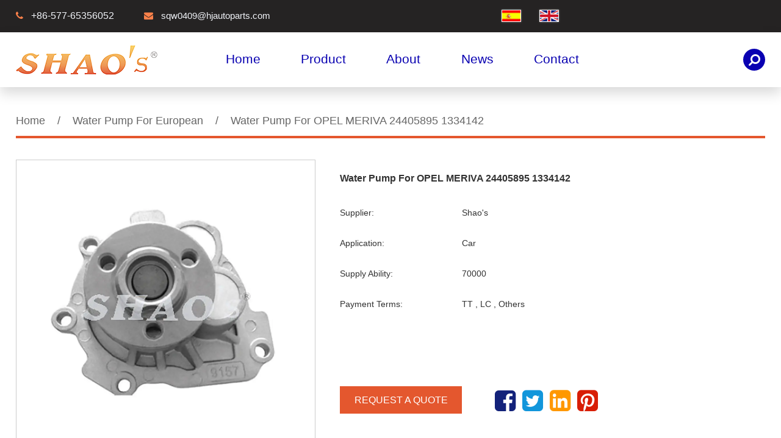

--- FILE ---
content_type: text/html;charset=UTF-8
request_url: https://www.ocwpump.com/water-pump-for-opel-meriva-24405895-1334142-p.html
body_size: 6656
content:
<!DOCTYPE html>
<html>
<head>
	<link  href="https://cdn.ocwpump.com/12103/plateFile/20200921/c732729c-9ff4-4eeb-8c4b-2275155bd0ad.jpg" type="image/x-icon" rel="icon">
	<link rel="canonical" href="https://www.ocwpump.com/water-pump-for-opel-meriva-24405895-1334142-p.html" />
	<meta data-n-head="true" charset="utf-8">
	<meta data-n-head="true" name="renderer"content="webkit|ie-comp|ie-stand">
	<meta data-n-head="true" name="format-detection" content="telephone=no">
	<meta name="viewport" content="width=device-width, initial-scale=1, maximum-scale=1,maximum-scale=1, user-scalable=no">
	<meta data-n-head="true" name="apple-mobile-web-app-capable" content="yes">
	<meta data-n-head="true" name="apple-mobile-web-app-status-bar-style"	content="black">
	<meta data-n-head="true" property="og:type" content="website">
	<meta data-n-head="true" property="og:url" content="https://www.ocwpump.com/water-pump-for-opel-meriva-24405895-1334142-p.html">
	<meta data-n-head="true" property="og:site_name">
	<meta data-n-head="true" property="og:title" content="Water Pump For OPEL MERIVA 24405895 1334142">
	<meta data-n-head="true" property="og:description"	content="Water Pump For OPEL MERIVA 24405895 1334142">
	<meta data-n-head="true" property="og:image" content="https://cdn.ocwpump.com/12103/productImg/20201123/HWG028-.jpg?x-oss-process=style/common" />
	<meta data-n-head="true" name="keywords" content="Water Pump For OPEL MERIVA 24405895 1334142">
	<meta data-n-head="true" name="description"	content="Water Pump For OPEL MERIVA 24405895 1334142">
	<title data-n-head="true">Water Pump For OPEL MERIVA 24405895 1334142 - Ruian Ouchao Auto</title>
	<meta name="apple-mobile-web-app-capable" content="yes">
	<meta name="apple-mobile-web-app-status-bar-style" content="black">
	
	<link rel="preload" href="https://www.ocwpump.com/css/bootstrapDet.css" as="style" onload="this.rel='stylesheet'"/>
	<link rel="preload" href="https://www.ocwpump.com/css/froala_style.min.css" as="style" onload="this.rel='stylesheet'"/>
	<link rel="preload" href="https://www.ocwpump.com/css/swiper.min.css" as="style" onload="this.rel='stylesheet'"/>
	<link rel="preload" href="https://www.ocwpump.com/css/pageCss/productDetailed.css" as="style" onload="this.rel='stylesheet'"/>
	<link rel="stylesheet" href="https://www.ocwpump.com/css/pageCss/commonIndex.css">
	<link rel="preload" href="https://www.ocwpump.com/css/pageCss/commonOther.css" as="style" onload="this.rel='stylesheet'"/>
	<script type="text/javascript" src="https://www.ocwpump.com/js/jquery-3.2.1.min.js"></script>
	<script type="text/javascript" src="https://www.ocwpump.com/js/swiper.min.js"></script>
	<script async type="text/javascript" src="https://www.ocwpump.com/js/flexible.js"></script>
</head>
<body class="product-style" oncontextmenu=self.event.returnValue=false>
<div class="header">
<input id="dataflag" type="hidden" value="2" />
<div class="blockTopDark">
    <ul class="contactTop">
        <li>
            <i class="fa fa-phone"></i>
            <span>+86-577-65356052</span>
        </li>
        <li>
            <i class="fa fa-envelope"></i>
            <a href="/cdn-cgi/l/email-protection#7f0c0e084f4b4f463f17151e0a0b100f1e0d0b0c511c1012"><span class="__cf_email__" data-cfemail="780b090f484c4841381012190d0c1708190a0c0b561b1715">[email&#160;protected]</span></a>
        </li>
    </ul>
    <div class="agencyShare">
        <ul class="languageContant">
            <li>             
                
				<a   href="https://sp.ocwpump.com/water-pump-for-opel-meriva-24405895-1334142-p.html" title="Español">
					<img class="lazyload" src="https://cdn.ocwpump.com/css/site/image/langue/sp.png" alt="" >
				</a>
            </li>
            <li>             
                <a  href="https://www.ocwpump.com/water-pump-for-opel-meriva-24405895-1334142-p.html" title="English">
					<img class="lazyload" src="https://cdn.ocwpump.com/css/site/image/langue/en.png" alt="" >
				</a>
				
            </li>
          
        </ul>
        <div class="sociaList">
            
	        
	        
	        
	        
			
            
   		
        </div>
    </div>
</div>

<nav class="navbar navbar-default header-nav" role="navigation">
    <div class="navbar-header">
        <button id="photoButton" type="button" class="navbar-toggle" data-toggle="collapse" data-target="#example-navbar-collapse">
      <span class="sr-only"></span>
      <span class="icon-bar"></span>
      <span class="icon-bar"></span>
      <span class="icon-bar"></span>
    </button>
        <a href="https://www.ocwpump.com/"  class="navbar-brand">
	   		<img src="https://cdn.ocwpump.com/12103/plateFile/20200925/0e64553f-0581-45e1-a547-222ea3e864a9.png" alt="OUCHAO">
		</a>
    </div>
    <div class="collapse navbar-collapse" id="example-navbar-collapse">
        <a href="https://www.ocwpump.com/" class="logo">
			<img src="https://cdn.ocwpump.com/12103/plateFile/20200925/0e64553f-0581-45e1-a547-222ea3e864a9.png" alt="OUCHAO">
		</a>
        <ul class="nav navbar-nav menu">
           <li class="dropdown menuHover">
				<a href="https://www.ocwpump.com/" class="dropdown-toggle"  data-toggle="dropdown">Home</a>
				
								
			</li>
           <li class="dropdown menuHover">
				<a href="https://www.ocwpump.com/products.html" class="dropdown-toggle active"  data-toggle="dropdown">Product</a>
				<ul class="dropdown-menu menuChild"   role="menu">	
					<li  class="dropdown-submenu">
						<a href="https://www.ocwpump.com/automatic-water-pump-c.html" >
							<i>Auto Water Pump</i>
							<span class="fa fa-angle-right"></span>
						</a>									
						<ul class="dropdown-menu menuChildTwo">
							<li><i class="circular"></i><a href="https://www.ocwpump.com/water-pump-for-european-c.html">Water Pump For European</a></li>
							<li><i class="circular"></i><a href="https://www.ocwpump.com/water-pump-for-american-c.html">Water Pump For American</a></li>
							<li><i class="circular"></i><a href="https://www.ocwpump.com/water-pump-for-japanese-c.html">Water Pump For Japanese</a></li>
							<li><i class="circular"></i><a href="https://www.ocwpump.com/water-pump-for-korean-c.html">Water Pump For Korean</a></li>
							<li><i class="circular"></i><a href="https://www.ocwpump.com/water-pump-for-russian-c.html">Water Pump For Russian</a></li>
							<li><i class="circular"></i><a href="https://www.ocwpump.com/water-pump-for-chinese-c.html">Water Pump For Chinese</a></li>
						</ul>
					</li>	
					<li  class="dropdown-submenu">
						<a href="https://www.ocwpump.com/electric-water-pump-c.html" >
							<i>Electric Water Pump</i>
							
						</a>									
						
					</li>	
					
				</ul>
								
			</li>
           <li class="dropdown menuHover">
				<a href="https://www.ocwpump.com/about_us.html" class="dropdown-toggle"  data-toggle="dropdown">About</a>
				
								
			</li>
           <li class="dropdown menuHover">
				<a href="https://www.ocwpump.com/news.html" class="dropdown-toggle"  data-toggle="dropdown">News</a>
				
								
			</li>
           <li class="dropdown menuHover">
				<a href="https://www.ocwpump.com/contact_us.html" class="dropdown-toggle"  data-toggle="dropdown">Contact</a>
				
								
			</li>
        </ul>
    </div>

    <div class="searchClick">
        <div class="search">
            <span class="fa fa-search"></span>
        </div>
        <div class="searchBox">
            <div class="triangle"></div>
            <div class="searchCon">
                <div>
                    <input type="text" placeholder="Search here..." id="searchStr"/>
                    <button id="searchStrBtn">Search</button>
                </div>
            </div>
        </div>
    </div>

</nav>

<script data-cfasync="false" src="/cdn-cgi/scripts/5c5dd728/cloudflare-static/email-decode.min.js"></script><script type="text/javascript">
    $(document).ready(function() {
        var dataFlag = $("#dataflag").val();
        if (dataFlag == "1") {
            $(".header-nav a").each(function() {
                $this = $(this);
                if ($this[0].href == String(window.location)) {
                    $(".header-nav a").removeClass("active");
                    $this.addClass("active");
                }
            });
        }
    });
    $(document).ready(function(e) {
        $(".search").click(function() {
            if (!$(".searchBox").is(":visible")) {
                $(".searchBox").show();
            } else {
                $(".searchBox").hide();
            }
        });
       
    });
    $(document).ready(function() {
        $(".language").click(function() {
            $(this).siblings().slideToggle(300);
        });
    });
</script>

</div>

<div class="goods-Details spacingDiv spacingDivLevel">
	<div class="Details-main">
		<div class="Communications-e">
			<div class="tatel">
				<a href="https://www.ocwpump.com/">Home</a>
				<span>/</span>
				<a href="https://www.ocwpump.com/water-pump-for-european-c.html">Water Pump For European</a>
				<span>/</span>
				<a style="cursor: auto">Water Pump For OPEL MERIVA 24405895 1334142</a>
			</div>

			<div class="Details-top">
				<div class="Details-top-left">
					<div class="left-Details">
						<img id="big-img"
								src="https://cdn.ocwpump.com/12103/productImg/20201123/HWG028-.jpg?x-oss-process=style/common"
								title="Water Pump For OPEL MERIVA 24405895 1334142"
								alt="Water Pump For OPEL MERIVA 24405895 1334142" onmouseover="over(this)" onmouseleave="leave()" />
						<div class='windowImg'>
							<img data-src="" class='bigimg lazyload' alt="">
						</div> 
					</div>
					<div class="left-Details-list">
						<div class="swiper-container swiper-container1">
							<div class="swiper-wrapper  cent" id="fj">
									<span class="swiper-slide ">
										<a
										href="https://cdn.ocwpump.com/12103/productImg/20201123/HWG028-.jpg?x-oss-process=style/common">
											<img
											src="https://cdn.ocwpump.com/12103/productImg/20201123/HWG028-.jpg?x-oss-process=style/app">
									</a>
									</span>
							</div>
							<div class="swiper-button-next" style="background-image: url(/img/sp-bton-2.png);"></div>
							<div class="swiper-button-prev" style="background-image: url(/img/sp-bton-1.png)"></div>
						</div>
					</div>

				</div>
				<div class="Details-top-right">
					<h1 class="Details-tele" id="productName">Water Pump For OPEL MERIVA 24405895 1334142</h1>
					<div class="atic">
							<span class="atic-s" > 
								<span>Supplier</span>:
							</span>
							<span>Shao&#39;s</span>
					</div>
					<div class="atic">
							<span class="atic-s" > 
								<span>Application</span>:
							</span>
							<span>Car</span>
					</div>
					<div class="atic">
							<span class="atic-s" > 
								<span>Supply Ability</span>:
							</span>
							<span>70000</span>
					</div>
					<div class="atic">
							<span class="atic-s" > 
								<span>Payment Terms</span>:
							</span>
							<span>TT , LC , Others</span>
					</div>
					
					<div class="Details-d-btn" style="display: inline-block">
						<a href="#send">REQUEST A QUOTE</a>
					</div>
					<div class="threeSocial" style="display: inline-block; ">
					<input type="hidden" value="Water Pump For OPEL MERIVA 24405895 1334142" id="shareTitle">
						<a id="fbShare">
							<i class="fa fa-facebook-square sharepic"></i>
						</a>
						<a id="twitterShare">
							<i class="fa fa-twitter-square sharepic"></i>
						</a>
						<a id="linkedinShare" rel="nofollow">
							<i class="fa fa-linkedin-square sharepic"></i>
						</a>
						<a id="pinterestShare">
							<i class="fa fa-pinterest-square sharepic"></i>
						</a>
					</div>
				</div>
			</div>
		</div>
	</div>
	<div class="detail">
		<div class="Details-main">
			<label class="telt">Detail</label>
			<div class="detail-t">				
								
								
								
				
			</div>
			
			<div class="fr-wrapper">
				<div  class="fr-element fr-view" id="detail"><html>
 <head></head>
 <body>
  <p><strong><span style="font-family: Verdana,Geneva,sans-serif;">Description</span></strong></p>
  <p><span style="font-family: Verdana,Geneva,sans-serif;">There are a lot of things that can go incorrect with your car. Your engine can overheat or break down, and the battery could die. You could also get a flat tire in the middle of a drive. All these troubles are pretty widespread, but on the bright side they are very straightforward to diagnose and to repair as nicely. You don't get this type of luxury for other things that go south with your automobile a single such dilemma is a failing water pump. So if you never know how to inform if your vehicle's water pump has anything incorrect with it, let along how to repair it, you have come to the right location.<br></span></p>
  <p><span style="font-family: Verdana,Geneva,sans-serif;"><br></span></p>
  <p><span style="font-family: Verdana,Geneva,sans-serif;"><strong>Specification</strong></span></p>
  <table class="tg" style="float:left;border-collapse:collapse;border-spacing:0;">
   <thead>
    <tr>
     <th style="border-color:black;border-style:solid;border-width:1px;font-family:Arial, sans-serif;font-size:14px;font-weight:normal;overflow:hidden;padding:10px 5px;text-align:left;vertical-align:top;word-break:normal;"><span style="font-family: Verdana,Geneva,sans-serif;"><span style="font-weight:bold;color:#333;">Brand:</span></span></th>
     <th style="border-color:black;border-style:solid;border-width:1px;font-family:Arial, sans-serif;font-size:14px;font-weight:normal;overflow:hidden;padding:10px 5px;text-align:left;vertical-align:top;word-break:normal;"><span style="font-family: Verdana,Geneva,sans-serif;"><span style="font-weight:bold;color:#333;">SHAO</span>’s</span></th>
     <th style="border-color:black;border-style:solid;border-width:1px;font-family:Arial, sans-serif;font-size:14px;font-weight:normal;overflow:hidden;padding:10px 5px;text-align:left;vertical-align:top;word-break:normal;"><span style="font-family: Verdana,Geneva,sans-serif;"><span style="font-weight:bold;color:#333;">Manufacturer Part NO.:</span></span></th>
     <th style="border-color:black;border-style:solid;border-width:1px;font-family:Arial, sans-serif;font-size:14px;font-weight:normal;overflow:hidden;padding:10px 5px;text-align:left;vertical-align:top;word-break:normal;"><span style="font-family: Verdana,Geneva,sans-serif;"><span style="font-weight:bold;background-color:#FF0;">HW-G028</span></span></th>
    </tr>
   </thead>
   <tbody>
    <tr>
     <td style="border-color:black;border-style:solid;border-width:1px;font-family:Arial, sans-serif;font-size:14px;overflow:hidden;padding:10px 5px;text-align:left;vertical-align:top;word-break:normal;"><span style="font-family: Verdana,Geneva,sans-serif;"><span style="font-weight:bold;color:#333;">Delivery Time:</span></span></td>
     <td style="border-color:black;border-style:solid;border-width:1px;font-family:Arial, sans-serif;font-size:14px;overflow:hidden;padding:10px 5px;text-align:left;vertical-align:top;word-break:normal;"><span style="font-family: Verdana,Geneva,sans-serif;"><span style="font-weight:bold;color:#333;">45 Days</span></span></td>
     <td style="border-color:black;border-style:solid;border-width:1px;font-family:Arial, sans-serif;font-size:14px;overflow:hidden;padding:10px 5px;text-align:left;vertical-align:top;word-break:normal;"><span style="font-family: Verdana,Geneva,sans-serif;"><span style="font-weight:bold;color:#333;">Warranty:</span></span></td>
     <td style="border-color:black;border-style:solid;border-width:1px;font-family:Arial, sans-serif;font-size:14px;overflow:hidden;padding:10px 5px;text-align:left;vertical-align:top;word-break:normal;"><span style="font-family: Verdana,Geneva,sans-serif;"><span style="font-weight:bold;color:#333;">1 Year or 50000 KM</span></span></td>
    </tr>
    <tr>
     <td style="border-color:black;border-style:solid;border-width:1px;font-family:Arial, sans-serif;font-size:14px;overflow:hidden;padding:10px 5px;text-align:left;vertical-align:top;word-break:normal;"><span style="font-family: Verdana,Geneva,sans-serif;"><span style="font-weight:bold;color:#333;">Package:</span></span></td>
     <td style="border-color:black;border-style:solid;border-width:1px;font-family:Arial, sans-serif;font-size:14px;overflow:hidden;padding:10px 5px;text-align:left;vertical-align:top;word-break:normal;"><span style="font-family: Verdana,Geneva,sans-serif;"><span style="font-weight:bold;color:#333;">Neutral or SHAO</span>’s Box<br><span style="font-weight:bold;color:#333;">Customers’ designed box</span></span></td>
     <td style="border-color:black;border-style:solid;border-width:1px;font-family:Arial, sans-serif;font-size:14px;overflow:hidden;padding:10px 5px;text-align:left;vertical-align:top;word-break:normal;"><span style="font-family: Verdana,Geneva,sans-serif;"><span style="font-weight:bold;color:#333;">Supply ability:</span></span></td>
     <td style="border-color:black;border-style:solid;border-width:1px;font-family:Arial, sans-serif;font-size:14px;overflow:hidden;padding:10px 5px;text-align:left;vertical-align:top;word-break:normal;"><span style="font-family: Verdana,Geneva,sans-serif;"><span style="font-weight:bold;color:#333;">70,000pcs/month</span></span></td>
    </tr>
    <tr>
     <td style="border-color:black;border-style:solid;border-width:1px;font-family:Arial, sans-serif;font-size:14px;overflow:hidden;padding:10px 5px;text-align:left;vertical-align:top;word-break:normal;"><span style="font-family: Verdana,Geneva,sans-serif;"><span style="font-weight:bold;color:#333;">Reference Model:</span></span></td>
     <td style="border-color:black;border-style:solid;border-width:1px;font-family:Arial, sans-serif;font-size:14px;overflow:hidden;padding:10px 5px;text-align:left;vertical-align:top;word-break:normal;"><span style="font-family: Verdana,Geneva,sans-serif;"><span style="font-weight:bold;color:#333;">OPEL</span><br><span style="font-weight:bold;color:#333;">CHEVROLET</span><br><span style="font-weight:bold;color:#333;">SAAB</span><br><span style="font-weight:bold;color:#333;">FIAT</span><br><span style="font-weight:bold;color:#333;">HOLDEN</span><br><span style="font-weight:bold;color:#333;">VAUXHALL</span><br><span style="font-weight:bold;color:#333;">ALFA ROMEO</span><br></span></td>
     <td style="border-color:black;border-style:solid;border-width:1px;font-family:Arial, sans-serif;font-size:14px;overflow:hidden;padding:10px 5px;text-align:left;vertical-align:top;word-break:normal;"><span style="font-family: Verdana,Geneva,sans-serif;"><span style="font-weight:bold;color:#333;">Reference OEM:</span></span></td>
     <td style="border-color:black;border-style:solid;border-width:1px;font-family:Arial, sans-serif;font-size:14px;overflow:hidden;padding:10px 5px;text-align:left;vertical-align:top;word-break:normal;"><span style="font-family: Verdana,Geneva,sans-serif;"><span style="font-weight:bold;color:#333;">71739779</span><br><span style="font-weight:bold;color:#333;">1334142</span><br><span style="font-weight:bold;color:#333;">24405895</span><br></span></td>
    </tr>
   </tbody>
  </table>
  <hr>
  <p><span style="font-family: Verdana,Geneva,sans-serif;"><br></span></p>
  <p><span style="font-family: Verdana,Geneva,sans-serif;"><strong>Application</strong></span></p>
  <table class="tg" style="float:left;border-collapse:collapse;border-spacing:0;">
   <thead>
    <tr>
     <th style="border-color:black;border-style:solid;border-width:1px;font-family:Arial, sans-serif;font-size:14px;font-weight:normal;overflow:hidden;padding:10px 5px;text-align:left;vertical-align:top;word-break:normal;"><span style="font-family: Verdana,Geneva,sans-serif;"><span style="color:#1C1C1C;">Model</span></span></th>
     <th style="border-color:black;border-style:solid;border-width:1px;font-family:Arial, sans-serif;font-size:14px;font-weight:normal;overflow:hidden;padding:10px 5px;text-align:left;vertical-align:top;word-break:normal;"><span style="font-family: Verdana,Geneva,sans-serif;"><span style="color:#1C1C1C;">Year</span></span></th>
    </tr>
   </thead>
   <tbody>
    <tr>
     <td style="border-color:black;border-style:solid;border-width:1px;font-family:Arial, sans-serif;font-size:14px;overflow:hidden;padding:10px 5px;text-align:left;vertical-align:top;word-break:normal;"><span style="font-family: Verdana,Geneva,sans-serif;"><span style="color:#000;">Alfa Romeo159 Saloon (939)</span></span></td>
     <td style="border-color:black;border-style:solid;border-width:1px;font-family:Arial, sans-serif;font-size:14px;overflow:hidden;padding:10px 5px;text-align:left;vertical-align:top;word-break:normal;"><span style="font-family: Verdana,Geneva,sans-serif;"><span style="color:#000;">(2005/09 - 2011/11)</span></span></td>
    </tr>
    <tr>
     <td style="border-color:black;border-style:solid;border-width:1px;font-family:Arial, sans-serif;font-size:14px;overflow:hidden;padding:10px 5px;text-align:left;vertical-align:top;word-break:normal;"><span style="font-family: Verdana,Geneva,sans-serif;"><span style="color:#000;">Alfa Romeo159 Sportwagon (939)</span></span></td>
     <td style="border-color:black;border-style:solid;border-width:1px;font-family:Arial, sans-serif;font-size:14px;overflow:hidden;padding:10px 5px;text-align:left;vertical-align:top;word-break:normal;"><span style="font-family: Verdana,Geneva,sans-serif;"><span style="color:#000;">(2006/03 - 2011/11)</span></span></td>
    </tr>
    <tr>
     <td style="border-color:black;border-style:solid;border-width:1px;font-family:Arial, sans-serif;font-size:14px;overflow:hidden;padding:10px 5px;text-align:left;vertical-align:top;word-break:normal;"><span style="font-family: Verdana,Geneva,sans-serif;"><span style="color:#000;">FIATSTILO (192)</span></span></td>
     <td style="border-color:black;border-style:solid;border-width:1px;font-family:Arial, sans-serif;font-size:14px;overflow:hidden;padding:10px 5px;text-align:left;vertical-align:top;word-break:normal;"><span style="font-family: Verdana,Geneva,sans-serif;"><span style="color:#000;">(2001/10 - 2010/11)</span></span></td>
    </tr>
    <tr>
     <td style="border-color:black;border-style:solid;border-width:1px;font-family:Arial, sans-serif;font-size:14px;overflow:hidden;padding:10px 5px;text-align:left;vertical-align:top;word-break:normal;"><span style="font-family: Verdana,Geneva,sans-serif;"><span style="color:#000;">FIATSTILO Multi Wagon (192)</span></span></td>
     <td style="border-color:black;border-style:solid;border-width:1px;font-family:Arial, sans-serif;font-size:14px;overflow:hidden;padding:10px 5px;text-align:left;vertical-align:top;word-break:normal;"><span style="font-family: Verdana,Geneva,sans-serif;"><span style="color:#000;">(2003/01 - 2008/08)</span></span></td>
    </tr>
    <tr>
     <td style="border-color:black;border-style:solid;border-width:1px;font-family:Arial, sans-serif;font-size:14px;overflow:hidden;padding:10px 5px;text-align:left;vertical-align:top;word-break:normal;"><span style="font-family: Verdana,Geneva,sans-serif;"><span style="color:#000;">FIATCROMA (194)</span></span></td>
     <td style="border-color:black;border-style:solid;border-width:1px;font-family:Arial, sans-serif;font-size:14px;overflow:hidden;padding:10px 5px;text-align:left;vertical-align:top;word-break:normal;"><span style="font-family: Verdana,Geneva,sans-serif;"><span style="color:#000;">(2005/06 - /)</span></span></td>
    </tr>
    <tr>
     <td style="border-color:black;border-style:solid;border-width:1px;font-family:Arial, sans-serif;font-size:14px;overflow:hidden;padding:10px 5px;text-align:left;vertical-align:top;word-break:normal;"><span style="font-family: Verdana,Geneva,sans-serif;"><span style="color:#000;">Holden HOLDENASTRA (AH)</span></span></td>
     <td style="border-color:black;border-style:solid;border-width:1px;font-family:Arial, sans-serif;font-size:14px;overflow:hidden;padding:10px 5px;text-align:left;vertical-align:top;word-break:normal;"><span style="font-family: Verdana,Geneva,sans-serif;"><span style="color:#000;">(2004/12 - 2010/03)</span></span></td>
    </tr>
    <tr>
     <td style="border-color:black;border-style:solid;border-width:1px;font-family:Arial, sans-serif;font-size:14px;overflow:hidden;padding:10px 5px;text-align:left;vertical-align:top;word-break:normal;"><span style="font-family: Verdana,Geneva,sans-serif;"><span style="color:#000;">Holden HOLDENASTRA Estate (AH)</span></span></td>
     <td style="border-color:black;border-style:solid;border-width:1px;font-family:Arial, sans-serif;font-size:14px;overflow:hidden;padding:10px 5px;text-align:left;vertical-align:top;word-break:normal;"><span style="font-family: Verdana,Geneva,sans-serif;"><span style="color:#000;">(2004/12 - /)</span></span></td>
    </tr>
    <tr>
     <td style="border-color:black;border-style:solid;border-width:1px;font-family:Arial, sans-serif;font-size:14px;overflow:hidden;padding:10px 5px;text-align:left;vertical-align:top;word-break:normal;"><span style="font-family: Verdana,Geneva,sans-serif;"><span style="color:#000;">Holden HOLDENCRUZE Saloon (JG)</span></span></td>
     <td style="border-color:black;border-style:solid;border-width:1px;font-family:Arial, sans-serif;font-size:14px;overflow:hidden;padding:10px 5px;text-align:left;vertical-align:top;word-break:normal;"><span style="font-family: Verdana,Geneva,sans-serif;"><span style="color:#000;">(2009/06 - 2011/03)</span></span></td>
    </tr>
    <tr>
     <td style="border-color:black;border-style:solid;border-width:1px;font-family:Arial, sans-serif;font-size:14px;overflow:hidden;padding:10px 5px;text-align:left;vertical-align:top;word-break:normal;"><span style="font-family: Verdana,Geneva,sans-serif;"><span style="color:#000;">AgilaASTRA G Hatchback (F48_, F08_)</span></span></td>
     <td style="border-color:black;border-style:solid;border-width:1px;font-family:Arial, sans-serif;font-size:14px;overflow:hidden;padding:10px 5px;text-align:left;vertical-align:top;word-break:normal;"><span style="font-family: Verdana,Geneva,sans-serif;"><span style="color:#000;">(1998/02 - 2009/12)</span></span></td>
    </tr>
    <tr>
     <td style="border-color:black;border-style:solid;border-width:1px;font-family:Arial, sans-serif;font-size:14px;overflow:hidden;padding:10px 5px;text-align:left;vertical-align:top;word-break:normal;"><span style="font-family: Verdana,Geneva,sans-serif;"><span style="color:#000;">AgilaASTRA G Estate (F35_)</span></span></td>
     <td style="border-color:black;border-style:solid;border-width:1px;font-family:Arial, sans-serif;font-size:14px;overflow:hidden;padding:10px 5px;text-align:left;vertical-align:top;word-break:normal;"><span style="font-family: Verdana,Geneva,sans-serif;"><span style="color:#000;">(1998/02 - 2009/12)</span></span></td>
    </tr>
    <tr>
     <td style="border-color:black;border-style:solid;border-width:1px;font-family:Arial, sans-serif;font-size:14px;overflow:hidden;padding:10px 5px;text-align:left;vertical-align:top;word-break:normal;"><span style="font-family: Verdana,Geneva,sans-serif;"><span style="color:#000;">AgilaASTRA G Saloon (F69_)</span></span></td>
     <td style="border-color:black;border-style:solid;border-width:1px;font-family:Arial, sans-serif;font-size:14px;overflow:hidden;padding:10px 5px;text-align:left;vertical-align:top;word-break:normal;"><span style="font-family: Verdana,Geneva,sans-serif;"><span style="color:#000;">(1998/09 - 2009/12)</span></span></td>
    </tr>
    <tr>
     <td style="border-color:black;border-style:solid;border-width:1px;font-family:Arial, sans-serif;font-size:14px;overflow:hidden;padding:10px 5px;text-align:left;vertical-align:top;word-break:normal;"><span style="font-family: Verdana,Geneva,sans-serif;"><span style="color:#000;">AgilaASTRA G Coupe (F07_)</span></span></td>
     <td style="border-color:black;border-style:solid;border-width:1px;font-family:Arial, sans-serif;font-size:14px;overflow:hidden;padding:10px 5px;text-align:left;vertical-align:top;word-break:normal;"><span style="font-family: Verdana,Geneva,sans-serif;"><span style="color:#000;">(2000/03 - 2005/05)</span></span></td>
    </tr>
    <tr>
     <td style="border-color:black;border-style:solid;border-width:1px;font-family:Arial, sans-serif;font-size:14px;overflow:hidden;padding:10px 5px;text-align:left;vertical-align:top;word-break:normal;"><span style="font-family: Verdana,Geneva,sans-serif;"><span style="color:#000;">AgilaASTRA G Convertible (F67)</span></span></td>
     <td style="border-color:black;border-style:solid;border-width:1px;font-family:Arial, sans-serif;font-size:14px;overflow:hidden;padding:10px 5px;text-align:left;vertical-align:top;word-break:normal;"><span style="font-family: Verdana,Geneva,sans-serif;"><span style="color:#000;">(2001/03 - 2005/10)</span></span></td>
    </tr>
    <tr>
     <td style="border-color:black;border-style:solid;border-width:1px;font-family:Arial, sans-serif;font-size:14px;overflow:hidden;padding:10px 5px;text-align:left;vertical-align:top;word-break:normal;"><span style="font-family: Verdana,Geneva,sans-serif;"><span style="color:#000;">AgilaVECTRA C</span></span></td>
     <td style="border-color:black;border-style:solid;border-width:1px;font-family:Arial, sans-serif;font-size:14px;overflow:hidden;padding:10px 5px;text-align:left;vertical-align:top;word-break:normal;"><span style="font-family: Verdana,Geneva,sans-serif;"><span style="color:#000;">(2002/04 - /)</span></span></td>
    </tr>
    <tr>
     <td style="border-color:black;border-style:solid;border-width:1px;font-family:Arial, sans-serif;font-size:14px;overflow:hidden;padding:10px 5px;text-align:left;vertical-align:top;word-break:normal;"><span style="font-family: Verdana,Geneva,sans-serif;"><span style="color:#000;">AgilaVECTRA C GTS</span></span></td>
     <td style="border-color:black;border-style:solid;border-width:1px;font-family:Arial, sans-serif;font-size:14px;overflow:hidden;padding:10px 5px;text-align:left;vertical-align:top;word-break:normal;"><span style="font-family: Verdana,Geneva,sans-serif;"><span style="color:#000;">(2002/08 - /)</span></span></td>
    </tr>
    <tr>
     <td style="border-color:black;border-style:solid;border-width:1px;font-family:Arial, sans-serif;font-size:14px;overflow:hidden;padding:10px 5px;text-align:left;vertical-align:top;word-break:normal;"><span style="font-family: Verdana,Geneva,sans-serif;"><span style="color:#000;">AgilaMERIVA</span></span></td>
     <td style="border-color:black;border-style:solid;border-width:1px;font-family:Arial, sans-serif;font-size:14px;overflow:hidden;padding:10px 5px;text-align:left;vertical-align:top;word-break:normal;"><span style="font-family: Verdana,Geneva,sans-serif;"><span style="color:#000;">(2003/05 - 2010/05)</span></span></td>
    </tr>
    <tr>
     <td style="border-color:black;border-style:solid;border-width:1px;font-family:Arial, sans-serif;font-size:14px;overflow:hidden;padding:10px 5px;text-align:left;vertical-align:top;word-break:normal;"><span style="font-family: Verdana,Geneva,sans-serif;"><span style="color:#000;">AgilaSIGNUM</span></span></td>
     <td style="border-color:black;border-style:solid;border-width:1px;font-family:Arial, sans-serif;font-size:14px;overflow:hidden;padding:10px 5px;text-align:left;vertical-align:top;word-break:normal;"><span style="font-family: Verdana,Geneva,sans-serif;"><span style="color:#000;">(2003/05 - /)</span></span></td>
    </tr>
    <tr>
     <td style="border-color:black;border-style:solid;border-width:1px;font-family:Arial, sans-serif;font-size:14px;overflow:hidden;padding:10px 5px;text-align:left;vertical-align:top;word-break:normal;"><span style="font-family: Verdana,Geneva,sans-serif;"><span style="color:#000;">AgilaVECTRA C Estate</span></span></td>
     <td style="border-color:black;border-style:solid;border-width:1px;font-family:Arial, sans-serif;font-size:14px;overflow:hidden;padding:10px 5px;text-align:left;vertical-align:top;word-break:normal;"><span style="font-family: Verdana,Geneva,sans-serif;"><span style="color:#000;">(2003/10 - /)</span></span></td>
    </tr>
    <tr>
     <td style="border-color:black;border-style:solid;border-width:1px;font-family:Arial, sans-serif;font-size:14px;overflow:hidden;padding:10px 5px;text-align:left;vertical-align:top;word-break:normal;"><span style="font-family: Verdana,Geneva,sans-serif;"><span style="color:#000;">AgilaASTRA H (L48)</span></span></td>
     <td style="border-color:black;border-style:solid;border-width:1px;font-family:Arial, sans-serif;font-size:14px;overflow:hidden;padding:10px 5px;text-align:left;vertical-align:top;word-break:normal;"><span style="font-family: Verdana,Geneva,sans-serif;"><span style="color:#000;">(2004/03 - /)</span></span></td>
    </tr>
    <tr>
     <td style="border-color:black;border-style:solid;border-width:1px;font-family:Arial, sans-serif;font-size:14px;overflow:hidden;padding:10px 5px;text-align:left;vertical-align:top;word-break:normal;"><span style="font-family: Verdana,Geneva,sans-serif;"><span style="color:#000;">AgilaASTRA H Estate (L35)</span></span></td>
     <td style="border-color:black;border-style:solid;border-width:1px;font-family:Arial, sans-serif;font-size:14px;overflow:hidden;padding:10px 5px;text-align:left;vertical-align:top;word-break:normal;"><span style="font-family: Verdana,Geneva,sans-serif;"><span style="color:#000;">(2004/08 - /)</span></span></td>
    </tr>
    <tr>
     <td style="border-color:black;border-style:solid;border-width:1px;font-family:Arial, sans-serif;font-size:14px;overflow:hidden;padding:10px 5px;text-align:left;vertical-align:top;word-break:normal;"><span style="font-family: Verdana,Geneva,sans-serif;"><span style="color:#000;">AgilaASTRA H GTC (L08)</span></span></td>
     <td style="border-color:black;border-style:solid;border-width:1px;font-family:Arial, sans-serif;font-size:14px;overflow:hidden;padding:10px 5px;text-align:left;vertical-align:top;word-break:normal;"><span style="font-family: Verdana,Geneva,sans-serif;"><span style="color:#000;">(2005/03 - /)</span></span></td>
    </tr>
    <tr>
     <td style="border-color:black;border-style:solid;border-width:1px;font-family:Arial, sans-serif;font-size:14px;overflow:hidden;padding:10px 5px;text-align:left;vertical-align:top;word-break:normal;"><span style="font-family: Verdana,Geneva,sans-serif;"><span style="color:#000;">AgilaZAFIRA B (A05)</span></span></td>
     <td style="border-color:black;border-style:solid;border-width:1px;font-family:Arial, sans-serif;font-size:14px;overflow:hidden;padding:10px 5px;text-align:left;vertical-align:top;word-break:normal;"><span style="font-family: Verdana,Geneva,sans-serif;"><span style="color:#000;">(2005/07 - /)</span></span></td>
    </tr>
    <tr>
     <td style="border-color:black;border-style:solid;border-width:1px;font-family:Arial, sans-serif;font-size:14px;overflow:hidden;padding:10px 5px;text-align:left;vertical-align:top;word-break:normal;"><span style="font-family: Verdana,Geneva,sans-serif;"><span style="color:#000;">AgilaASTRA H TwinTop (L67)</span></span></td>
     <td style="border-color:black;border-style:solid;border-width:1px;font-family:Arial, sans-serif;font-size:14px;overflow:hidden;padding:10px 5px;text-align:left;vertical-align:top;word-break:normal;"><span style="font-family: Verdana,Geneva,sans-serif;"><span style="color:#000;">(2005/09 - /)</span></span></td>
    </tr>
    <tr>
     <td style="border-color:black;border-style:solid;border-width:1px;font-family:Arial, sans-serif;font-size:14px;overflow:hidden;padding:10px 5px;text-align:left;vertical-align:top;word-break:normal;"><span style="font-family: Verdana,Geneva,sans-serif;"><span style="color:#000;">AgilaCORSA D</span></span></td>
     <td style="border-color:black;border-style:solid;border-width:1px;font-family:Arial, sans-serif;font-size:14px;overflow:hidden;padding:10px 5px;text-align:left;vertical-align:top;word-break:normal;"><span style="font-family: Verdana,Geneva,sans-serif;"><span style="color:#000;">(2006/07 - /)</span></span></td>
    </tr>
    <tr>
     <td style="border-color:black;border-style:solid;border-width:1px;font-family:Arial, sans-serif;font-size:14px;overflow:hidden;padding:10px 5px;text-align:left;vertical-align:top;word-break:normal;"><span style="font-family: Verdana,Geneva,sans-serif;"><span style="color:#000;">AgilaINSIGNIA</span></span></td>
     <td style="border-color:black;border-style:solid;border-width:1px;font-family:Arial, sans-serif;font-size:14px;overflow:hidden;padding:10px 5px;text-align:left;vertical-align:top;word-break:normal;"><span style="font-family: Verdana,Geneva,sans-serif;"><span style="color:#000;">(2008/07 - /)</span></span></td>
    </tr>
    <tr>
     <td style="border-color:black;border-style:solid;border-width:1px;font-family:Arial, sans-serif;font-size:14px;overflow:hidden;padding:10px 5px;text-align:left;vertical-align:top;word-break:normal;"><span style="font-family: Verdana,Geneva,sans-serif;"><span style="color:#000;">AgilaINSIGNIA Saloon</span></span></td>
     <td style="border-color:black;border-style:solid;border-width:1px;font-family:Arial, sans-serif;font-size:14px;overflow:hidden;padding:10px 5px;text-align:left;vertical-align:top;word-break:normal;"><span style="font-family: Verdana,Geneva,sans-serif;"><span style="color:#000;">(2008/07 - /)</span></span></td>
    </tr>
    <tr>
     <td style="border-color:black;border-style:solid;border-width:1px;font-family:Arial, sans-serif;font-size:14px;overflow:hidden;padding:10px 5px;text-align:left;vertical-align:top;word-break:normal;"><span style="font-family: Verdana,Geneva,sans-serif;"><span style="color:#000;">AgilaINSIGNIA Estate</span></span></td>
     <td style="border-color:black;border-style:solid;border-width:1px;font-family:Arial, sans-serif;font-size:14px;overflow:hidden;padding:10px 5px;text-align:left;vertical-align:top;word-break:normal;"><span style="font-family: Verdana,Geneva,sans-serif;"><span style="color:#000;">(2008/07 - /)</span></span></td>
    </tr>
    <tr>
     <td style="border-color:black;border-style:solid;border-width:1px;font-family:Arial, sans-serif;font-size:14px;overflow:hidden;padding:10px 5px;text-align:left;vertical-align:top;word-break:normal;"><span style="font-family: Verdana,Geneva,sans-serif;"><span style="color:#000;">AgilaASTRA A+ Saloon (L69)</span></span></td>
     <td style="border-color:black;border-style:solid;border-width:1px;font-family:Arial, sans-serif;font-size:14px;overflow:hidden;padding:10px 5px;text-align:left;vertical-align:top;word-break:normal;"><span style="font-family: Verdana,Geneva,sans-serif;"><span style="color:#000;">(2007/02 - /)</span></span></td>
    </tr>
    <tr>
     <td style="border-color:black;border-style:solid;border-width:1px;font-family:Arial, sans-serif;font-size:14px;overflow:hidden;padding:10px 5px;text-align:left;vertical-align:top;word-break:normal;"><span style="font-family: Verdana,Geneva,sans-serif;"><span style="color:#000;">AgilaASTRA J</span></span></td>
     <td style="border-color:black;border-style:solid;border-width:1px;font-family:Arial, sans-serif;font-size:14px;overflow:hidden;padding:10px 5px;text-align:left;vertical-align:top;word-break:normal;"><span style="font-family: Verdana,Geneva,sans-serif;"><span style="color:#000;">(2009/12 - /)</span></span></td>
    </tr>
    <tr>
     <td style="border-color:black;border-style:solid;border-width:1px;font-family:Arial, sans-serif;font-size:14px;overflow:hidden;padding:10px 5px;text-align:left;vertical-align:top;word-break:normal;"><span style="font-family: Verdana,Geneva,sans-serif;"><span style="color:#000;">AgilaASTRA J Sports Tourer</span></span></td>
     <td style="border-color:black;border-style:solid;border-width:1px;font-family:Arial, sans-serif;font-size:14px;overflow:hidden;padding:10px 5px;text-align:left;vertical-align:top;word-break:normal;"><span style="font-family: Verdana,Geneva,sans-serif;"><span style="color:#000;">(2010/10 - /)</span></span></td>
    </tr>
    <tr>
     <td style="border-color:black;border-style:solid;border-width:1px;font-family:Arial, sans-serif;font-size:14px;overflow:hidden;padding:10px 5px;text-align:left;vertical-align:top;word-break:normal;"><span style="font-family: Verdana,Geneva,sans-serif;"><span style="color:#000;">AgilaZAFIRA B Van</span></span></td>
     <td style="border-color:black;border-style:solid;border-width:1px;font-family:Arial, sans-serif;font-size:14px;overflow:hidden;padding:10px 5px;text-align:left;vertical-align:top;word-break:normal;"><span style="font-family: Verdana,Geneva,sans-serif;"><span style="color:#000;">(2005/07 - /)</span></span></td>
    </tr>
    <tr>
     <td style="border-color:black;border-style:solid;border-width:1px;font-family:Arial, sans-serif;font-size:14px;overflow:hidden;padding:10px 5px;text-align:left;vertical-align:top;word-break:normal;"><span style="font-family: Verdana,Geneva,sans-serif;"><span style="color:#000;">AgilaASTRA GTC J</span></span></td>
     <td style="border-color:black;border-style:solid;border-width:1px;font-family:Arial, sans-serif;font-size:14px;overflow:hidden;padding:10px 5px;text-align:left;vertical-align:top;word-break:normal;"><span style="font-family: Verdana,Geneva,sans-serif;"><span style="color:#000;">(2011/10 - /)</span></span></td>
    </tr>
    <tr>
     <td style="border-color:black;border-style:solid;border-width:1px;font-family:Arial, sans-serif;font-size:14px;overflow:hidden;padding:10px 5px;text-align:left;vertical-align:top;word-break:normal;"><span style="font-family: Verdana,Geneva,sans-serif;"><span style="color:#000;">AgilaZAFIRA C (P12)</span></span></td>
     <td style="border-color:black;border-style:solid;border-width:1px;font-family:Arial, sans-serif;font-size:14px;overflow:hidden;padding:10px 5px;text-align:left;vertical-align:top;word-break:normal;"><span style="font-family: Verdana,Geneva,sans-serif;"><span style="color:#000;">(2011/10 - /)</span></span></td>
    </tr>
    <tr>
     <td style="border-color:black;border-style:solid;border-width:1px;font-family:Arial, sans-serif;font-size:14px;overflow:hidden;padding:10px 5px;text-align:left;vertical-align:top;word-break:normal;"><span style="font-family: Verdana,Geneva,sans-serif;"><span style="color:#000;">AgilaMOKKA</span></span></td>
     <td style="border-color:black;border-style:solid;border-width:1px;font-family:Arial, sans-serif;font-size:14px;overflow:hidden;padding:10px 5px;text-align:left;vertical-align:top;word-break:normal;"><span style="font-family: Verdana,Geneva,sans-serif;"><span style="color:#000;">(2012/06 - /)</span></span></td>
    </tr>
    <tr>
     <td style="border-color:black;border-style:solid;border-width:1px;font-family:Arial, sans-serif;font-size:14px;overflow:hidden;padding:10px 5px;text-align:left;vertical-align:top;word-break:normal;"><span style="font-family: Verdana,Geneva,sans-serif;"><span style="color:#000;">SAAB9-5 (YS3G)</span></span></td>
     <td style="border-color:black;border-style:solid;border-width:1px;font-family:Arial, sans-serif;font-size:14px;overflow:hidden;padding:10px 5px;text-align:left;vertical-align:top;word-break:normal;"><span style="font-family: Verdana,Geneva,sans-serif;"><span style="color:#000;">(2010/01 - 2012/01)</span></span></td>
    </tr>
    <tr>
     <td style="border-color:black;border-style:solid;border-width:1px;font-family:Arial, sans-serif;font-size:14px;overflow:hidden;padding:10px 5px;text-align:left;vertical-align:top;word-break:normal;"><span style="font-family: Verdana,Geneva,sans-serif;"><span style="color:#000;">vauxhall VAUXHALLASTRA Mk IV (G) Estate</span></span></td>
     <td style="border-color:black;border-style:solid;border-width:1px;font-family:Arial, sans-serif;font-size:14px;overflow:hidden;padding:10px 5px;text-align:left;vertical-align:top;word-break:normal;"><span style="font-family: Verdana,Geneva,sans-serif;"><span style="color:#000;">(1998/02 - 2005/05)</span></span></td>
    </tr>
    <tr>
     <td style="border-color:black;border-style:solid;border-width:1px;font-family:Arial, sans-serif;font-size:14px;overflow:hidden;padding:10px 5px;text-align:left;vertical-align:top;word-break:normal;"><span style="font-family: Verdana,Geneva,sans-serif;"><span style="color:#000;">vauxhall VAUXHALLASTRA Mk IV (G) Convertible</span></span></td>
     <td style="border-color:black;border-style:solid;border-width:1px;font-family:Arial, sans-serif;font-size:14px;overflow:hidden;padding:10px 5px;text-align:left;vertical-align:top;word-break:normal;"><span style="font-family: Verdana,Geneva,sans-serif;"><span style="color:#000;">(2001/03 - 2005/10)</span></span></td>
    </tr>
    <tr>
     <td style="border-color:black;border-style:solid;border-width:1px;font-family:Arial, sans-serif;font-size:14px;overflow:hidden;padding:10px 5px;text-align:left;vertical-align:top;word-break:normal;"><span style="font-family: Verdana,Geneva,sans-serif;"><span style="color:#000;">vauxhall VAUXHALLVECTRA Mk II (C)</span></span></td>
     <td style="border-color:black;border-style:solid;border-width:1px;font-family:Arial, sans-serif;font-size:14px;overflow:hidden;padding:10px 5px;text-align:left;vertical-align:top;word-break:normal;"><span style="font-family: Verdana,Geneva,sans-serif;"><span style="color:#000;">(2000/01 - 2008/10)</span></span></td>
    </tr>
    <tr>
     <td style="border-color:black;border-style:solid;border-width:1px;font-family:Arial, sans-serif;font-size:14px;overflow:hidden;padding:10px 5px;text-align:left;vertical-align:top;word-break:normal;"><span style="font-family: Verdana,Geneva,sans-serif;"><span style="color:#000;">vauxhall VAUXHALLVECTRA Mk II (C) GTS</span></span></td>
     <td style="border-color:black;border-style:solid;border-width:1px;font-family:Arial, sans-serif;font-size:14px;overflow:hidden;padding:10px 5px;text-align:left;vertical-align:top;word-break:normal;"><span style="font-family: Verdana,Geneva,sans-serif;"><span style="color:#000;">(2002/08 - 2008/07)</span></span></td>
    </tr>
    <tr>
     <td style="border-color:black;border-style:solid;border-width:1px;font-family:Arial, sans-serif;font-size:14px;overflow:hidden;padding:10px 5px;text-align:left;vertical-align:top;word-break:normal;"><span style="font-family: Verdana,Geneva,sans-serif;"><span style="color:#000;">vauxhall VAUXHALLSIGNUM</span></span></td>
     <td style="border-color:black;border-style:solid;border-width:1px;font-family:Arial, sans-serif;font-size:14px;overflow:hidden;padding:10px 5px;text-align:left;vertical-align:top;word-break:normal;"><span style="font-family: Verdana,Geneva,sans-serif;"><span style="color:#000;">(2003/03 - 2008/10)</span></span></td>
    </tr>
    <tr>
     <td style="border-color:black;border-style:solid;border-width:1px;font-family:Arial, sans-serif;font-size:14px;overflow:hidden;padding:10px 5px;text-align:left;vertical-align:top;word-break:normal;"><span style="font-family: Verdana,Geneva,sans-serif;"><span style="color:#000;">vauxhall VAUXHALLMERIVA Mk I (A)</span></span></td>
     <td style="border-color:black;border-style:solid;border-width:1px;font-family:Arial, sans-serif;font-size:14px;overflow:hidden;padding:10px 5px;text-align:left;vertical-align:top;word-break:normal;"><span style="font-family: Verdana,Geneva,sans-serif;"><span style="color:#000;">(2003/01 - 2010/06)</span></span></td>
    </tr>
    <tr>
     <td style="border-color:black;border-style:solid;border-width:1px;font-family:Arial, sans-serif;font-size:14px;overflow:hidden;padding:10px 5px;text-align:left;vertical-align:top;word-break:normal;"><span style="font-family: Verdana,Geneva,sans-serif;"><span style="color:#000;">vauxhall VAUXHALLASTRA Mk V (H) Hatchback</span></span></td>
     <td style="border-color:black;border-style:solid;border-width:1px;font-family:Arial, sans-serif;font-size:14px;overflow:hidden;padding:10px 5px;text-align:left;vertical-align:top;word-break:normal;"><span style="font-family: Verdana,Geneva,sans-serif;"><span style="color:#000;">(2004/01 - 2009/09)</span></span></td>
    </tr>
    <tr>
     <td style="border-color:black;border-style:solid;border-width:1px;font-family:Arial, sans-serif;font-size:14px;overflow:hidden;padding:10px 5px;text-align:left;vertical-align:top;word-break:normal;"><span style="font-family: Verdana,Geneva,sans-serif;"><span style="color:#000;">vauxhall VAUXHALLVECTRA Mk II (C) Estate</span></span></td>
     <td style="border-color:black;border-style:solid;border-width:1px;font-family:Arial, sans-serif;font-size:14px;overflow:hidden;padding:10px 5px;text-align:left;vertical-align:top;word-break:normal;"><span style="font-family: Verdana,Geneva,sans-serif;"><span style="color:#000;">(2003/10 - 2008/07)</span></span></td>
    </tr>
    <tr>
     <td style="border-color:black;border-style:solid;border-width:1px;font-family:Arial, sans-serif;font-size:14px;overflow:hidden;padding:10px 5px;text-align:left;vertical-align:top;word-break:normal;"><span style="font-family: Verdana,Geneva,sans-serif;"><span style="color:#000;">vauxhall VAUXHALLASTRA Mk V (H) Estate</span></span></td>
     <td style="border-color:black;border-style:solid;border-width:1px;font-family:Arial, sans-serif;font-size:14px;overflow:hidden;padding:10px 5px;text-align:left;vertical-align:top;word-break:normal;"><span style="font-family: Verdana,Geneva,sans-serif;"><span style="color:#000;">(2004/08 - 2010/10)</span></span></td>
    </tr>
    <tr>
     <td style="border-color:black;border-style:solid;border-width:1px;font-family:Arial, sans-serif;font-size:14px;overflow:hidden;padding:10px 5px;text-align:left;vertical-align:top;word-break:normal;"><span style="font-family: Verdana,Geneva,sans-serif;"><span style="color:#000;">vauxhall VAUXHALLZAFIRA Mk II (B) (M75)</span></span></td>
     <td style="border-color:black;border-style:solid;border-width:1px;font-family:Arial, sans-serif;font-size:14px;overflow:hidden;padding:10px 5px;text-align:left;vertical-align:top;word-break:normal;"><span style="font-family: Verdana,Geneva,sans-serif;"><span style="color:#000;">(2005/04 - /)</span></span></td>
    </tr>
    <tr>
     <td style="border-color:black;border-style:solid;border-width:1px;font-family:Arial, sans-serif;font-size:14px;overflow:hidden;padding:10px 5px;text-align:left;vertical-align:top;word-break:normal;"><span style="font-family: Verdana,Geneva,sans-serif;"><span style="color:#000;">vauxhall VAUXHALLASTRA TwinTop Mk V (H)</span></span></td>
     <td style="border-color:black;border-style:solid;border-width:1px;font-family:Arial, sans-serif;font-size:14px;overflow:hidden;padding:10px 5px;text-align:left;vertical-align:top;word-break:normal;"><span style="font-family: Verdana,Geneva,sans-serif;"><span style="color:#000;">(2005/09 - 2010/11)</span></span></td>
    </tr>
    <tr>
     <td style="border-color:black;border-style:solid;border-width:1px;font-family:Arial, sans-serif;font-size:14px;overflow:hidden;padding:10px 5px;text-align:left;vertical-align:top;word-break:normal;"><span style="font-family: Verdana,Geneva,sans-serif;"><span style="color:#000;">vauxhall VAUXHALLASTRA Mk V (H) Sport Hatch</span></span></td>
     <td style="border-color:black;border-style:solid;border-width:1px;font-family:Arial, sans-serif;font-size:14px;overflow:hidden;padding:10px 5px;text-align:left;vertical-align:top;word-break:normal;"><span style="font-family: Verdana,Geneva,sans-serif;"><span style="color:#000;">(2005/02 - 2010/11)</span></span></td>
    </tr>
    <tr>
     <td style="border-color:black;border-style:solid;border-width:1px;font-family:Arial, sans-serif;font-size:14px;overflow:hidden;padding:10px 5px;text-align:left;vertical-align:top;word-break:normal;"><span style="font-family: Verdana,Geneva,sans-serif;"><span style="color:#000;">vauxhall VAUXHALLCORSA Mk III (D) (L_8)</span></span></td>
     <td style="border-color:black;border-style:solid;border-width:1px;font-family:Arial, sans-serif;font-size:14px;overflow:hidden;padding:10px 5px;text-align:left;vertical-align:top;word-break:normal;"><span style="font-family: Verdana,Geneva,sans-serif;"><span style="color:#000;">(2006/07 - /)</span></span></td>
    </tr>
    <tr>
     <td style="border-color:black;border-style:solid;border-width:1px;font-family:Arial, sans-serif;font-size:14px;overflow:hidden;padding:10px 5px;text-align:left;vertical-align:top;word-break:normal;"><span style="font-family: Verdana,Geneva,sans-serif;"><span style="color:#000;">vauxhall VAUXHALLINSIGNIA Saloon</span></span></td>
     <td style="border-color:black;border-style:solid;border-width:1px;font-family:Arial, sans-serif;font-size:14px;overflow:hidden;padding:10px 5px;text-align:left;vertical-align:top;word-break:normal;"><span style="font-family: Verdana,Geneva,sans-serif;"><span style="color:#000;">(2008/07 - /)</span></span></td>
    </tr>
    <tr>
     <td style="border-color:black;border-style:solid;border-width:1px;font-family:Arial, sans-serif;font-size:14px;overflow:hidden;padding:10px 5px;text-align:left;vertical-align:top;word-break:normal;"><span style="font-family: Verdana,Geneva,sans-serif;"><span style="color:#000;">vauxhall VAUXHALLASTRAVAN Mk V (H)</span></span></td>
     <td style="border-color:black;border-style:solid;border-width:1px;font-family:Arial, sans-serif;font-size:14px;overflow:hidden;padding:10px 5px;text-align:left;vertical-align:top;word-break:normal;"><span style="font-family: Verdana,Geneva,sans-serif;"><span style="color:#000;">(2005/03 - /)</span></span></td>
    </tr>
    <tr>
     <td style="border-color:black;border-style:solid;border-width:1px;font-family:Arial, sans-serif;font-size:14px;overflow:hidden;padding:10px 5px;text-align:left;vertical-align:top;word-break:normal;"><span style="font-family: Verdana,Geneva,sans-serif;"><span style="color:#000;">vauxhall VAUXHALLINSIGNIA</span></span></td>
     <td style="border-color:black;border-style:solid;border-width:1px;font-family:Arial, sans-serif;font-size:14px;overflow:hidden;padding:10px 5px;text-align:left;vertical-align:top;word-break:normal;"><span style="font-family: Verdana,Geneva,sans-serif;"><span style="color:#000;">(2008/07 - /)</span></span></td>
    </tr>
    <tr>
     <td style="border-color:black;border-style:solid;border-width:1px;font-family:Arial, sans-serif;font-size:14px;overflow:hidden;padding:10px 5px;text-align:left;vertical-align:top;word-break:normal;"><span style="font-family: Verdana,Geneva,sans-serif;"><span style="color:#000;">vauxhall VAUXHALLINSIGNIA Estate</span></span></td>
     <td style="border-color:black;border-style:solid;border-width:1px;font-family:Arial, sans-serif;font-size:14px;overflow:hidden;padding:10px 5px;text-align:left;vertical-align:top;word-break:normal;"><span style="font-family: Verdana,Geneva,sans-serif;"><span style="color:#000;">(2008/07 - /)</span></span></td>
    </tr>
    <tr>
     <td style="border-color:black;border-style:solid;border-width:1px;font-family:Arial, sans-serif;font-size:14px;overflow:hidden;padding:10px 5px;text-align:left;vertical-align:top;word-break:normal;"><span style="font-family: Verdana,Geneva,sans-serif;"><span style="color:#000;">vauxhall VAUXHALLASTRA Mk VI (J)</span></span></td>
     <td style="border-color:black;border-style:solid;border-width:1px;font-family:Arial, sans-serif;font-size:14px;overflow:hidden;padding:10px 5px;text-align:left;vertical-align:top;word-break:normal;"><span style="font-family: Verdana,Geneva,sans-serif;"><span style="color:#000;">(2009/12 - /)</span></span></td>
    </tr>
    <tr>
     <td style="border-color:black;border-style:solid;border-width:1px;font-family:Arial, sans-serif;font-size:14px;overflow:hidden;padding:10px 5px;text-align:left;vertical-align:top;word-break:normal;"><span style="font-family: Verdana,Geneva,sans-serif;"><span style="color:#000;">vauxhall VAUXHALLASTRA Mk VI (J) Sports Tourer</span></span></td>
     <td style="border-color:black;border-style:solid;border-width:1px;font-family:Arial, sans-serif;font-size:14px;overflow:hidden;padding:10px 5px;text-align:left;vertical-align:top;word-break:normal;"><span style="font-family: Verdana,Geneva,sans-serif;"><span style="color:#000;">(2010/10 - /)</span></span></td>
    </tr>
    <tr>
     <td style="border-color:black;border-style:solid;border-width:1px;font-family:Arial, sans-serif;font-size:14px;overflow:hidden;padding:10px 5px;text-align:left;vertical-align:top;word-break:normal;"><span style="font-family: Verdana,Geneva,sans-serif;"><span style="color:#000;">vauxhall VAUXHALLASTRA GTC Mk VI (J)</span></span></td>
     <td style="border-color:black;border-style:solid;border-width:1px;font-family:Arial, sans-serif;font-size:14px;overflow:hidden;padding:10px 5px;text-align:left;vertical-align:top;word-break:normal;"><span style="font-family: Verdana,Geneva,sans-serif;"><span style="color:#000;">(2011/10 - /)</span></span></td>
    </tr>
    <tr>
     <td style="border-color:black;border-style:solid;border-width:1px;font-family:Arial, sans-serif;font-size:14px;overflow:hidden;padding:10px 5px;text-align:left;vertical-align:top;word-break:normal;"><span style="font-family: Verdana,Geneva,sans-serif;"><span style="color:#000;">vauxhall VAUXHALLZAFIRA Mk III (P12)</span></span></td>
     <td style="border-color:black;border-style:solid;border-width:1px;font-family:Arial, sans-serif;font-size:14px;overflow:hidden;padding:10px 5px;text-align:left;vertical-align:top;word-break:normal;"><span style="font-family: Verdana,Geneva,sans-serif;"><span style="color:#000;">(2011/10 - /)</span></span></td>
    </tr>
    <tr>
     <td style="border-color:black;border-style:solid;border-width:1px;font-family:Arial, sans-serif;font-size:14px;overflow:hidden;padding:10px 5px;text-align:left;vertical-align:top;word-break:normal;"><span style="font-family: Verdana,Geneva,sans-serif;"><span style="color:#000;">vauxhall VAUXHALLMOKKA</span></span></td>
     <td style="border-color:black;border-style:solid;border-width:1px;font-family:Arial, sans-serif;font-size:14px;overflow:hidden;padding:10px 5px;text-align:left;vertical-align:top;word-break:normal;"><span style="font-family: Verdana,Geneva,sans-serif;"><span style="color:#000;">(2012/06 - /)</span></span></td>
    </tr>
    <tr>
     <td style="border-color:black;border-style:solid;border-width:1px;font-family:Arial, sans-serif;font-size:14px;overflow:hidden;padding:10px 5px;text-align:left;vertical-align:top;word-break:normal;"><span style="font-family: Verdana,Geneva,sans-serif;"><span style="color:#000;">ChevroletLOVA Saloon (T250, T255)</span></span></td>
     <td style="border-color:black;border-style:solid;border-width:1px;font-family:Arial, sans-serif;font-size:14px;overflow:hidden;padding:10px 5px;text-align:left;vertical-align:top;word-break:normal;"><span style="font-family: Verdana,Geneva,sans-serif;"><span style="color:#000;">(2005/05 - /)</span></span></td>
    </tr>
    <tr>
     <td style="border-color:black;border-style:solid;border-width:1px;font-family:Arial, sans-serif;font-size:14px;overflow:hidden;padding:10px 5px;text-align:left;vertical-align:top;word-break:normal;"><span style="font-family: Verdana,Geneva,sans-serif;"><span style="color:#000;">ChevroletLOVA Hatchback (T250, T255)</span></span></td>
     <td style="border-color:black;border-style:solid;border-width:1px;font-family:Arial, sans-serif;font-size:14px;overflow:hidden;padding:10px 5px;text-align:left;vertical-align:top;word-break:normal;"><span style="font-family: Verdana,Geneva,sans-serif;"><span style="color:#000;">(2007/01 - /)</span></span></td>
    </tr>
    <tr>
     <td style="border-color:black;border-style:solid;border-width:1px;font-family:Arial, sans-serif;font-size:14px;overflow:hidden;padding:10px 5px;text-align:left;vertical-align:top;word-break:normal;"><span style="font-family: Verdana,Geneva,sans-serif;"><span style="color:#000;">ChevroletCRUZE (J300)</span></span></td>
     <td style="border-color:black;border-style:solid;border-width:1px;font-family:Arial, sans-serif;font-size:14px;overflow:hidden;padding:10px 5px;text-align:left;vertical-align:top;word-break:normal;"><span style="font-family: Verdana,Geneva,sans-serif;"><span style="color:#000;">(2009/05 - /)</span></span></td>
    </tr>
    <tr>
     <td style="border-color:black;border-style:solid;border-width:1px;font-family:Arial, sans-serif;font-size:14px;overflow:hidden;padding:10px 5px;text-align:left;vertical-align:top;word-break:normal;"><span style="font-family: Verdana,Geneva,sans-serif;"><span style="color:#000;">ChevroletORLANDO (J309)</span></span></td>
     <td style="border-color:black;border-style:solid;border-width:1px;font-family:Arial, sans-serif;font-size:14px;overflow:hidden;padding:10px 5px;text-align:left;vertical-align:top;word-break:normal;"><span style="font-family: Verdana,Geneva,sans-serif;"><span style="color:#000;">(2010/12 - /)</span></span></td>
    </tr>
    <tr>
     <td style="border-color:black;border-style:solid;border-width:1px;font-family:Arial, sans-serif;font-size:14px;overflow:hidden;padding:10px 5px;text-align:left;vertical-align:top;word-break:normal;"><span style="font-family: Verdana,Geneva,sans-serif;"><span style="color:#000;">ChevroletSONIC Hatchback (T300)</span></span></td>
     <td style="border-color:black;border-style:solid;border-width:1px;font-family:Arial, sans-serif;font-size:14px;overflow:hidden;padding:10px 5px;text-align:left;vertical-align:top;word-break:normal;"><span style="font-family: Verdana,Geneva,sans-serif;"><span style="color:#000;">(2011/03 - /)</span></span></td>
    </tr>
    <tr>
     <td style="border-color:black;border-style:solid;border-width:1px;font-family:Arial, sans-serif;font-size:14px;overflow:hidden;padding:10px 5px;text-align:left;vertical-align:top;word-break:normal;"><span style="font-family: Verdana,Geneva,sans-serif;"><span style="color:#000;">ChevroletSONIC Saloon (T300)</span></span></td>
     <td style="border-color:black;border-style:solid;border-width:1px;font-family:Arial, sans-serif;font-size:14px;overflow:hidden;padding:10px 5px;text-align:left;vertical-align:top;word-break:normal;"><span style="font-family: Verdana,Geneva,sans-serif;"><span style="color:#000;">(2011/03 - /)</span></span></td>
    </tr>
    <tr>
     <td style="border-color:black;border-style:solid;border-width:1px;font-family:Arial, sans-serif;font-size:14px;overflow:hidden;padding:10px 5px;text-align:left;vertical-align:top;word-break:normal;"><span style="font-family: Verdana,Geneva,sans-serif;"><span style="color:#000;">ChevroletCRUZE Hatchback (J305)</span></span></td>
     <td style="border-color:black;border-style:solid;border-width:1px;font-family:Arial, sans-serif;font-size:14px;overflow:hidden;padding:10px 5px;text-align:left;vertical-align:top;word-break:normal;"><span style="font-family: Verdana,Geneva,sans-serif;"><span style="color:#000;">(2011/06 - /)</span></span></td>
    </tr>
    <tr>
     <td style="border-color:black;border-style:solid;border-width:1px;font-family:Arial, sans-serif;font-size:14px;overflow:hidden;padding:10px 5px;text-align:left;vertical-align:top;word-break:normal;"><span style="font-family: Verdana,Geneva,sans-serif;"><span style="color:#000;">ChevroletCRUZE Station Wagon (J308)</span></span></td>
     <td style="border-color:black;border-style:solid;border-width:1px;font-family:Arial, sans-serif;font-size:14px;overflow:hidden;padding:10px 5px;text-align:left;vertical-align:top;word-break:normal;"><span style="font-family: Verdana,Geneva,sans-serif;"><span style="color:#000;">(2012/08 - /)</span></span></td>
    </tr>
    <tr>
     <td style="border-color:black;border-style:solid;border-width:1px;font-family:Arial, sans-serif;font-size:14px;overflow:hidden;padding:10px 5px;text-align:left;vertical-align:top;word-break:normal;"><span style="font-family: Verdana,Geneva,sans-serif;"><span style="color:#000;">ChevroletTRACKER</span></span></td>
     <td style="border-color:black;border-style:solid;border-width:1px;font-family:Arial, sans-serif;font-size:14px;overflow:hidden;padding:10px 5px;text-align:left;vertical-align:top;word-break:normal;"><span style="font-family: Verdana,Geneva,sans-serif;"><span style="color:#000;">(2012/12 - /)</span></span></td>
    </tr>
   </tbody>
  </table>
 <script defer src="https://static.cloudflareinsights.com/beacon.min.js/vcd15cbe7772f49c399c6a5babf22c1241717689176015" integrity="sha512-ZpsOmlRQV6y907TI0dKBHq9Md29nnaEIPlkf84rnaERnq6zvWvPUqr2ft8M1aS28oN72PdrCzSjY4U6VaAw1EQ==" data-cf-beacon='{"version":"2024.11.0","token":"8aaeaf8483f742bd8539405c86c4ee53","r":1,"server_timing":{"name":{"cfCacheStatus":true,"cfEdge":true,"cfExtPri":true,"cfL4":true,"cfOrigin":true,"cfSpeedBrain":true},"location_startswith":null}}' crossorigin="anonymous"></script>
</body>
</html></div>
			 </div>
			<div style="clear: both;"></div>
		</div>
	</div>
	<div class="Details-lidt">
		<div class="Details-main">
			<h2 class="Details-t-t">Product Recommendation</h2>
			<div class="down">
				<div class="swiper-container swiper-container2">
					<div class="swiper-wrapper clis Details-st">						
						<div class="swiper-slide sl-s">
							<a href="https://www.ocwpump.com/water-pump-for-opel-meriva-24405895-1334142-p.html" class="lsr">
									<img title="Water Pump For OPEL MERIVA 24405895 1334142" alt="Water Pump For OPEL MERIVA 24405895 1334142"
									src="https://cdn.ocwpump.com/12103/productImg/20201123/HWG028-.jpg?x-oss-process=style/app">
								</a>
							<div class="Details-sp">
								<a href="https://www.ocwpump.com/water-pump-for-opel-meriva-24405895-1334142-p.html"> <span
										title="Water Pump For OPEL MERIVA 24405895 1334142">Water Pump For OPEL MERIVA 24405895 1334142</span></a>
							</div>
						</div>						
						<div class="swiper-slide sl-s">
							<a href="https://www.ocwpump.com/water-pump-for-opel-combo-71-1334046-1334066-p.html" class="lsr">
									<img title="Water Pump For OPEL COMBO (71_) 1334046 1334066" alt="Water Pump For OPEL COMBO (71_) 1334046 1334066"
									src="https://cdn.ocwpump.com/12103/productImg/20201123/HWG023-.jpg?x-oss-process=style/app">
								</a>
							<div class="Details-sp">
								<a href="https://www.ocwpump.com/water-pump-for-opel-combo-71-1334046-1334066-p.html"> <span
										title="Water Pump For OPEL COMBO (71_) 1334046 1334066">Water Pump For OPEL COMBO (71_) 1334046 1334066</span></a>
							</div>
						</div>						
						<div class="swiper-slide sl-s">
							<a href="https://www.ocwpump.com/water-pump-for-opel-vectra-b-1334135-90543935-p.html" class="lsr">
									<img title="Water Pump For OPEL VECTRA B 1334135 90543935" alt="Water Pump For OPEL VECTRA B 1334135 90543935"
									src="https://cdn.ocwpump.com/12103/productImg/20201123/HWG021-.jpg?x-oss-process=style/app">
								</a>
							<div class="Details-sp">
								<a href="https://www.ocwpump.com/water-pump-for-opel-vectra-b-1334135-90543935-p.html"> <span
										title="Water Pump For OPEL VECTRA B 1334135 90543935">Water Pump For OPEL VECTRA B 1334135 90543935</span></a>
							</div>
						</div>						
						<div class="swiper-slide sl-s">
							<a href="https://www.ocwpump.com/water-pump-for-opel-vectra-b-hatchback-1334077-9199592-p.html" class="lsr">
									<img title="Water Pump For OPEL VECTRA B Hatchback 1334077 9199592" alt="Water Pump For OPEL VECTRA B Hatchback 1334077 9199592"
									src="https://cdn.ocwpump.com/12103/productImg/20201123/HWG020-.jpg?x-oss-process=style/app">
								</a>
							<div class="Details-sp">
								<a href="https://www.ocwpump.com/water-pump-for-opel-vectra-b-hatchback-1334077-9199592-p.html"> <span
										title="Water Pump For OPEL VECTRA B Hatchback 1334077 9199592">Water Pump For OPEL VECTRA B Hatchback 1334077 9199592</span></a>
							</div>
						</div>
					</div>

					<!-- Add Arrows -->
					<div class="swiper-button-next" id="next" style="background-image: url(/img/sp-bton-2.png);"></div>
					<div class="swiper-button-prev" id="prev" style="background-image: url(/img/sp-bton-1.png);"></div>
				</div>
			</div>


		</div>
	</div>
	<div class="Details-main">
		<div class="right_body">
			<div class="tetel-t" id="send">Request For Quotation</div>
			<div class="input-s">
				<div>
					<p class="center">
						<input type="hidden" id="email_supplyid" name="supplyid"
							value="12103" />
					</p>
					<p class="center">
						<input type="hidden" id="email_productId" name="productId"
							value="water-pump-for-opel-meriva-24405895-1334142" />
					</p>
					<p class="center">
						<input type="text" id="email_productName" name="productName" value="Water Pump For OPEL MERIVA 24405895 1334142" readonly="readonly" />
					</p>
					<p class="center">
						<input type="text" placeholder="Name..."   required="required"
							id="title" name="title" />
					</p>
					<p class="center">
						<input type="text" placeholder="Email..." required="required"
							id="email" name="email" />
					</p>
					</div>
					<div>
						<textarea required="required" placeholder="Message..." id="message"
							name="message"></textarea>
					</div>
			</div>
			<button class="Contact-btn" id="sendBtn">Send</button>
		</div>

	</div>
</div>
<div class="footer">
<div class="footerBg" style="background-image:url(../../img/footBg.png);">
    <div class="spacingDiv socialMediaPhoto">
         
         
         
         
         
		 
         
   		
    </div>   
    <div class="footerBox layer_nobetween">
        <div class="footerLeft">
            <img class="footerLogo" src="https://cdn.ocwpump.com/12103/plateFile/20200925/0e64553f-0581-45e1-a547-222ea3e864a9.png" alt="OUCHAO" />
            <ul>
            	
            	<li>
            		<a href="/cdn-cgi/l/email-protection#562527216662666f163e3c3723223926372422257835393b">
            			<i class="fa fa-envelope-o"></i>
            			<span> 
            				<strong>E-Mail:</strong>
            				<span><span class="__cf_email__" data-cfemail="7a090b0d4a4e4a433a12101b0f0e150a1b080e0954191517">[email&#160;protected]</span></span>
            			 </span>
            		</a>
            		
            		
            	</li>
            	<li>
            		
            		<i class="fa fa-phone"></i>
            		<span>
            			<strong>Telephone:</strong > 
            			<span>+86-13705879255</span>
            		</span>
            	</li>
            	
            	
            	
            	
            	
            	<li>
            		
            		<i class="fa fa-map-marker"></i>
            		<span>
            			<strong>Headquarter Address:</strong > 
            			<span>No.123,Gaoxin Road,Northern Industrial Zone,Tangxia Town,Ruian city,Zhejiang Province,China</span>
            		</span>
            	</li>
            	
            	              
      		</ul>
    	</div>
    <div class="footerOne">
    	<div class="footerTitle">Quick Navigation</div>
    	
    	
    	
    	
    	
    	
    	
    	
    	
    	
			<ul>
				
				
				
				
				<li >
		        	<a href="https://www.ocwpump.com/products.html" >Products</a>	
		        </li>
				<li >
		        	<a href="https://www.ocwpump.com/faqs-s.html" >FAQS</a>	
		        </li>
				
				<li >
		        	<a href="https://www.ocwpump.com/privacy-policy-s.html" >Privacy policy</a>	
		        </li>
				
				
				<li >
		        	<a href="https://www.ocwpump.com/terms-and-conditions-s.html" >Terms and conditions</a>	
		        </li>	
			</ul>    
     </div>
        <div class="footerOne">
           
           
           
           
           
           
           
           
           
           <div class="footerTitle">Products</div>
           
			<ul>
	           
	           
	           
	           <li>
	           		<a  href="https://www.ocwpump.com/automatic-water-pump-c.html">Automatic Water Pump</a>
	           </li>
	           
	           
	           <li>
	           		<a  href="https://www.ocwpump.com/electric-water-pump-c.html">Electric Water Pump</a>
	           </li>
	           
	           
	           
	           
	       </ul>
        </div>
    </div>
    <div class="pettyFooter">Ruian Ouchao Auto Spare Parts Co., Ltd.</div>
</div>


</div>

<div id="back_top"><i class="fa fa-arrow-up"></i></div>
<script data-cfasync="false" src="/cdn-cgi/scripts/5c5dd728/cloudflare-static/email-decode.min.js"></script></body>

<input type="hidden" value="Product name cannot be empty" id="searchTipMess">
<input type="hidden" value="Successful operation" id="inquireTipMess">
<input type="hidden" value="Connection error" id="connectMess">
<input type="hidden" value="Name cannot be empty" id="titleVal">
<input type="hidden" value="Mailbox cannot be empty" id="emailRequire">
<input type="hidden" value="The mailbox format is incorrect" id="emailValue">
<input type="hidden" value="Sending content cannot be empty" id="messageValue">
<script async type="text/javascript" src="https://www.ocwpump.com/js/sinoUtil.js"></script>
<script async type="text/javascript" src="https://www.ocwpump.com/js/bootstrap.js"></script>
<script async type="text/javascript" src="https://www.ocwpump.com/js/common.js"></script>
<script async type="text/javascript" src="https://www.ocwpump.com/js/productDetailed.js"></script>


</html>


--- FILE ---
content_type: text/css
request_url: https://www.ocwpump.com/css/pageCss/productDetailed.css
body_size: 1167
content:
.a-pointer{cursor:pointer}.a-pointer,.swiper-slide{cursor:pointer}.a-pointer{color:#fff}.Details-top-right a:hover,.Details-top-right a:focus{text-decoration:none}.tatel a[href='javascript:void(0)']{cursor:text!important}.Communications-e{margin-bottom:70px}.Details-top{width:100%;justify-content:space-between;margin-top:35px}.Details-top{position:relative}.windowImg{position:absolute;z-index:999;border:1px solid #e1e1e1;text-align:center;width:500px!important;left:40.1%;top:0;display:none;height:500px!important;overflow:auto;justify-content:center;align-content:center}.windowImg img{width:auto;height:auto;max-height:100%}.threeSocial{margin-left:50px}.left-Details{width:450px;height:450px;border:1px solid #ccc;display:flex;justify-content:center;align-items:center;overflow:hidden}.left-Details img{display:inline-block;width: auto;height:auto;max-width:100%;max-height: 100%}.left-Details-list{margin-top:40px;width:100%;display:flex;justify-content:space-between}.left-Details-list span{margin-left:0;display:inline-block;height:auto;border:1px solid #e2e2e2;display:flex;align-items:center;justify-content:center;overflow:hidden}.left-Details-list span a{display:inline-block;width:100%;height:100%;display:flex;align-items:center;justify-content:center;overflow:hidden}.left-Details-list span img{display:inline-block;width:auto;height:100%}.left-Details-list .xuan{border:2px solid #e4572e}.Details-tele{font-size:16px;color:#333;font-weight:700;text-align:left;margin-bottom:30px}.Details-d-btn{width:200px;height:45px;font-size:16px;color:#fff;text-align:center;line-height:45px;margin-top:100px;background-color:#e4572e}.Details-d-btn a{color:#fff!important}.Details-lidt{width:100%;padding-bottom:0;background:#f1f3f5}.errorMsg{color:#bf2929;position: absolute;font-size:13px}.Details-t-t{color:#333;font-size:16px;font-weight:700;text-align:center;margin:50px 0}.swiper-container{width:100%;display:flex;justify-content:space-between}.swiper-slide{width:270px;background:#fff;display:block;justify-content:center;align-items:center;border:1px solid #e5e5e5}.sl-s{width:260px}.swiper-slide img{display:inline-block;width:100%;height:100%}.swiper-button-nexts,.swiper-button-prevs{display:none}.swiper-container2:hover .swiper-button-nexts{display:block}.swiper-container2:hover .swiper-button-prevs{display:block}.sl-s a{overflow:hidden;border-bottom:1px solid #e5e5e5}.sl-s img{transition:all 1s ease}.sl-s img:hover{transform:scale(1.2)}.swiper-button-next{width:44px;height:44px;background-size:auto;background-image:url(../img/sp-bton-2.png);background-repeat:no-repeat}.swiper-button-prev{width:44px;height:44px;background-size:auto;background-image:url(../img/sp-bton-1.png);background-repeat:no-repeat}.swiper-container .hide{opacity:0}.swiper-button-next,.swiper-button-prev{transition:opacity .5s}.swiper-container .swiper-button-next{right:0}.swiper-container .swiper-button-prev{left:0}.Details-sp{padding:0 20px;box-sizing:border-box;text-align:center;color:#333;font-size:14px;display:-webkit-box;-webkit-box-orient:vertical;-webkit-line-clamp:2;overflow:hidden;margin:20px 0;max-width:100%;backgeound:#fff}.Details-st{background:#fff;height:360px}.Details-top-right{width:50%}label{font-size:30px;color:#23b497}.atic{width:100%;font-size:14px;color:#333;line-height:30px;margin-bottom:20px;height:auto;overflow:hidden}.atic-s{display:inline-block;width:200px}.atic-Right{max-width:65%}.atic span{display:block;float:left}.telt{font-size:20px;line-height:50px;color:#333;border:1px solid #e1e1e1;padding:0 20px;margin-bottom:0;border-bottom:1px solid transparent}.detail-t{width:100%;display:flex;flex-wrap:wrap;justify-content:space-between;align-items:stretch;padding:0 20px;border:1px solid #e1e1e1;margin-top:-.6px;border-bottom:1px solid transparent}.detail-t .det-d{width:100%;overflow:hidden;text-overflow:ellipsis;-webkit-line-clamp:1;height:26px;line-height:26px}#detail{overflow-x:hidden;border:1px solid #e1e1e1;border-top:1px solid transparent;padding:15px;margin-top:-2px}#detail table{overflow-x:auto;display:block}.tetel-t{font-size:16px;font-weight:inherit;color:#fff;height:60px;line-height:60px;background:#e4572e;padding-left:30px;box-sizing:border-box;margin-bottom:50px;margin-top:80px}input{outline-style:none;border:1px solid #ccc;width:60%;height:50px;font-size:14px;padding:10px}textarea{outline-style:none;resize:none;width:90%;height:210px;font-size:14px;padding:10px;border:1px solid #ccc}.Contact-btn{display:block;font-size:16px;text-align:center;font-weight:700;background:#e4572e;border:0;color:#fff;width:160px;height:40px;margin:50px 0;margin-top:40px;line-height:40px}.tag-t .tag{display:inline-block;color:#23b497;font-size:18px}.clst i{margin-right:10px;color:#23b497}.swiper-wrapper .active{background:red}.Details-st .lsr{display:inline-block;width:100%;height:268px}.center{margin-bottom:30px}.Details-sp a{color:#333;border-bottom:0}a:hover,a:focus{text-decoration:none}.Details-main{height:auto;overflow:hidden}.Details-top-left,.Details-top-right{float:left}.Details-top-left{margin-right:40px}
.detail{clear:both;margin-top:50px}.threeSocial{display:inline-block;font-size:40px;position:relative;top:10px}#fbShare{color:#13227a}#twitterShare{color:#1296db}#pinterestShare{color:#d81e06}.Details-top-left{width:40%}.left-Details{width:100%;height:470px;overflow:hidden;display:flex;justify-content:center;align-content:center}.swiper-container{width:100%;margin-left:auto;margin-right:auto}.swiper-slide{background-size:cover;background-position:center}.swiper-container1{max-height:95px}.gallery-top,.top{width:100%}.gallery-thumbs{height:85px;box-sizing:border-box;padding:10px 0}.gallery-thumbs .swiper-slide{height:83px;cursor:pointer}.gallery-thumbs .swiper-slide-thumb-active{opacity:1}.swiper-button-white{opacity:0}.gallery-thumbs:hover .swiper-button-white{opacity:1}.footerCompany{display:block!important}.footerForm{display:none}

--- FILE ---
content_type: text/css
request_url: https://www.ocwpump.com/css/pageCss/commonOther.css
body_size: 2176
content:
#linkedinShare{color:#ff9800}#googleShare{color:#db6f12}.clear{content:"";display:block;clear:both}.a-pointer{cursor:pointer;color:#fff}a{text-decoration:none;cursor:pointer}a:hover,a:focus{text-decoration:none}.tree_ul{display:none;font-size:16px}.i_hide{visibility:hidden}.i_show{visibility:visible}.mouseover_tree_lable{color:#337ab7}.iconfont{font-size:18px}.food a,.food .food-navigation .a-pointer{color:#fff}.food a:hover{color:#0084ce}.Communications-e a{color:#666}.tltt{background:#e4572e!important}body .rend{background:#e4572e}.Communications{color:#666!important}.Contact-btn{background:#e4572e!important}html .productList-ls .productList:hover img{border-bottom:1px solid #a19e98}html .productList-ls .productList:hover{border:1px solid #a19e98}html .spacingDivLevel .pagination>.active>a,html .spacingDivLevel .pagination>.active>a:hover,html .spacingDivLevel .pagination>li>a:hover{color:#e4572e;background-color:transparent;border-color:#e4572e}.threeSocialDetails{width:100%;text-align:right;font-size:.7rem}.threeSocialDetails #fbShare{color:#13227a}.threeSocialDetails #twitterShare{color:#1296db}.threeSocialDetails #pinterestShare{color:#d81e06}.tatel{height:auto;overflow:hidden;font-size:18px;color:#666;clear:both;margin:3.5% 0 2%;padding-bottom:1%;border-bottom:4px solid #e4572e}.tatel a{color:#666}.tatel a:hover{color:#666!important}.tatel span{display:inline-block;margin:0 15px}.contentBody{margin-bottom:5%}.contentBody,.contentBody .leftBody,.contentBody .rightBody{height:auto;overflow:hidden}.leftBody{width:24%;float:left;font-size:18px}.leftBody li{height:60px;line-height:60px}.contactBody .leftBody li{line-height:inherit}.leftBody .active{color:#e4572e!important}.rightBody{width:74%;float:right;padding-top:2%;font-size:14px}.spacingDivLevel .pagination>li>a,.pagination>li>span{position:relative;float:left;padding:6px 12px;line-height:1.42857143;color:#666;background-color:#fff;border:1px solid #e1e1e1;margin:5px;border-radius:5px}.spacingDivLevel .pagination>.active>a,.spacingDivLevel .pagination>.active>a:hover,.spacingDivLevel .pagination>li>a:hover{color:#e4572e;background-color:transparent;border-color:#e4572e}.pagination{margin:0 auto;margin-top:1rem}.productBody{padding-top:0!important}@media only screen and (max-width:1893px){.header-nav,.spacingDivLevel{padding:0 12%}}@media only screen and (max-width:1805px){.header-nav,.spacingDivLevel{padding:0 10.5%}}@media only screen and (max-width:1780px){.header-nav,.spacingDivLevel{padding:0 10%}}@media only screen and (max-width:1688px){.header-nav,.spacingDivLevel{padding:0 8%}}@media only screen and (max-width:1570px){.header-nav,.spacingDivLevel{padding:0 5%}}@media only screen and (max-width:1463px){.header-nav,.spacingDivLevel{padding:0 2%}}@media only screen and (max-width:1280px){.productList li{height:272px}.underline{height:200px}.videoContant{height:4rem}.Project-list li .list-top{height:280px}}@media only screen and (max-width:1080px){.Details-st .lsr{height:280px}.contactForm textarea{height:200px}.Project-list li{width:30%;margin:30px 1.5% 0}}@media only screen and (max-width:995px){.productList li{width:30%;height:302px}.productList .underline{height:230px}.Details-st .lsr{height:230px}.videoOne{width:33%}.commonListBody .newsCon{width:68%!important}}@media only screen and (max-width:800px){.tatel{font-size:16px;margin:6% 0 4%;border-bottom:2px solid #e4572e}.tatel span{margin:0 10px}.leftBody{display:none}.productList li{width:31%;height:auto;border:1px solid #e5e5e5;margin:0 1% 20px}.productList .underline{height:240px}.productList .productList-p{line-height:24px;font-size:15px;padding:10px 0 0;display:block;text-overflow:-o-ellipsis-lastline;overflow:hidden;text-overflow:ellipsis;display:-webkit-box;-webkit-line-clamp:2;-webkit-box-orient:vertical}.productList .productList-p a{height:100%;text-overflow:-o-ellipsis-lastline;overflow:hidden;text-overflow:ellipsis;display:-webkit-box;-webkit-line-clamp:2;-webkit-box-orient:vertical}.navCleanBoth{clear:both}.Details-top-left{margin-right:20px}.product-style .left-Details{width:auto;height:100%;margin-bottom:0!important}.left-Details img{display:inline-block;width:100%;height:auto}.left-Details-list{min-height:83px;width:100%!important;margin-top:20px}.swiper-container1 .swiper-button-next,.swiper-container1 .swiper-button-prev,.Details-top .swiper-button-disabled{top:50%!important;width:36px;height:36px;background-size:36px 36px}.product-style .Details-tele,.product-style .telt,.product-style .Details-t-t{font-size:18px}.product-style .atic{font-size:14px;margin-bottom:20px}.atic-Right{max-width:62%}.product-style .Details-top .Details-d-btn{width:160px;height:30px;line-height:30px}.product-style .Details-top .threeSocial{width:auto;margin-left:0}.threeSocial{display:inline-block;font-size:30px;position:relative;top:5px;left:10px}.product-style .detail-t .det-d{padding:0}.product-style .detail{overflow-x:hidden}.product-style .fr-wrapper #detail table{display:block;overflow-x:auto}.Details-lidt{padding-bottom:40px}
.tetel-t{margin:50px 0 20px;height:50px}.product-style .Details-top-right a img{width:30px;height:30px;margin-top:8px}.down .swiper-slide,.down .swiper-container2{height:280px}.Details-st .lsr{height:210px}.Details-sp{padding:0;margin:10px 5px;height:40px}.Details-sp a{width:100%;height:auto}.left-Details img{display:inline-block;width:100%;height:auto}.product-style input{width:100%;height:40px;font-size:16px;text-indent:5px;border:1px solid #ccc}.product-style textarea{height:120px;font-size:16px;text-indent:5px;width:100%;border:1px solid #ccc}.product-style .Contact-btn{width:30%;height:40px;font-size:18px;line-height:40px;margin:25px 0 25px}.newsList li{padding:15px 0}.newsImg{width:100px;height:100px;margin-right:15px}.newsCon{width:65%}.newsConTitle{font-size:16px}.newsList-act{width:100%;font-size:14px;min-height:36px;margin-bottom:10px}.handleNews span{font-size:10px;margin-top:5px}.handleNews .rend{width:80px;font-size:14px;height:24px;line-height:24px}.pagination{margin:40px 0 0}html .spacingDivLevel .pagination>.active>a,html .spacingDivLevel .pagination>.active>a:hover,html .spacingDivLevel .pagination>li>a:hover{color:#e4572e;background-color:transparent;border:1px solid #e4572e!important}.newLevelPage{padding:0}.newsTime{margin:0 0 5px;font-size:12px}.handleNews{margin-top:10px}.newsUl li{width:100%}.newsHTitle{padding:0}.newsListBodyNew .fr-wrapper{margin:0 0 30px}.newsListBodyNew .newsImg{width:43%;margin-right:0;height:100%}.videoListBox{padding:0 1%}.videoContant{height:5rem}.rightBody,.leftBody{width:100%}.phoneLeft .leftBody{display:block;width:100%;background-color:rgba(0,0,0,0.02);margin-bottom:20px}.phoneLeft .leftBody li{width:50%;float:left;text-align:center}.fr-wrapper{width:100%}.contactBody .leftBody,.contactBody .rightBody{display:block;width:100%;padding:0 2%}.contactBody .leftBody .tetel-t,.contactBody .rightBody .tetel-t{font-size:18px;height:auto}.contactBody .leftBody ul{margin-top:2%;font-size:15px;width:100%;height:auto;overflow:hidden}.contactBody .leftBody li{height:auto;width:50%;float:left}.contactMap{max-width:100%;clear:both;margin-top:3%}.contactBody .rightBody{margin-top:5%}.contactForm{margin-top:3%}.contactBody input{height:35px}.contactBody textarea{height:100px}.contactBody .Contact-btn{font-size:16px;width:120px;height:40px;margin:20px 0;line-height:40px}.commonListBody .newsCon{width:80%!important}.Project-list li{width:22%;margin:0 1.5% 30px}.Project-list li .list-top{height:210px}.list-botm{margin:10px 0}.botm-title{height:auto;font-size:16px}.liat-but{width:100px;height:32px;line-height:32px;margin:15px auto;font-size:14px}.videoOne{width:50%}.number{font-size:100px}.solars,#searchStrBtns{font-size:20px}#searchStrBtns{top:0}.prt input,.prt{width:250px}.sub a{font-size:18px;color:#fff;text-decoration:none;padding:6px 10px}.naranja-notification-box{top:20%;width:70%}.naranja-notification{height:auto}.naranja-icon svg{width:24px;height:24px}.naranja-notification .naranja-body-notification .naranja-title{font-size:20px}.naranja-notification .naranja-body-notification .naranja-parragraph{font-size:15px}}@media only screen and (max-width:660px){.productList .underline{height:210px}.Details-top-left,.Details-top-right{width:100%}.windowImg{display:none!important}.Details-top-right{margin-top:20px}.commonListBody .newsCon{width:70%!important}.Project-list li{width:30%}.Project-list li .list-top{height:250px}}@media only screen and (max-width:501px){.threeSocialDetails{font-size:1rem}.threeSocialDetails a{margin-left:10px}.productList li{width:48%}.productList li:nth-child(odd){float:left}.productList li:nth-child(even){float:right}.productList .underline{height:200px}.productFrivewBody .fr-wrapper{float:initial;margin:0 0 30px}.productList .productList-p{padding:5px 0 0;max-height:58px}.product-style .Details-top .atic{margin-bottom:10px}.atic-s{max-width:40%;width:40%}.atic-Right{max-width:55%}.newsListBodyNew .newsUl li{height:5.8rem;margin-bottom:20px}.newsText{padding:.3rem .5rem}.newsTitle{margin:5px 0 10px}.newsText div{margin-bottom:5px}.news-btn{margin-top:15%}.news-btn a{width:100px;height:36px;line-height:36px;font-size:14px}.contactBody .leftBody .tetel-t,.contactBody .rightBody .tetel-t{font-size:18px}.contactBody .tetel-t{margin:30px 0 0}.contactBody .leftBody ul,.contactBody .rightBody{margin-top:6%}.contactBody .leftBody li{width:100%;clear:both}.contactMap{max-width:100%;clear:both;margin-top:3%}.commonListBody .nav-tabs{padding:0 10px 20px}.Project-list li{width:48%;margin:0 0 30px}.Project-list li:nth-child(odd){float:left}.Project-list li:nth-child(even){float:right}}@media only screen and (max-width:380px){.newsListBodyNew .newsUl li{height:6.1rem}.newsTitle{margin:5px 0}.commonListBody .newsCon{width:65%!important}}

--- FILE ---
content_type: text/css
request_url: https://www.ocwpump.com/css/pageCss/commonIndex.css
body_size: 7187
content:
*{margin:0 auto;padding:0;list-style:none;text-decoration:none}.layer_nobetween{display:flex;justify-content:space-between}.txt_ones{overflow:hidden;text-overflow:ellipsis;display:-webkit-box;-webkit-box-orient:vertical}body{overflow-x:hidden}ul,li{list-style:none!important}a{color:#333;text-decoration:none!important}a:hover{color:#333 important}img,a,ul,li,p,button,em,i{border:0;margin:0;padding:0;font-style:normal;outline:0}img{object-fit:cover!important}input:focus,button:focus,.swiper-button-prev:focus,.swiper-button-next:focus{outline:none!important}.readmore-js-toggle{color:#178db1;text-decoration:underline!important}.spacingDiv{height:auto;overflow:hidden}.contactTop,.contactTop li,.searchCon input,.searchCon button{float:left}.langageList,.shareSearch{float:right}.blockTopDark{height:1.14rem;padding:0 13.2%;background:#252323;font-size:12px;font-family:Verdana,Geneva,sans-serif;color:#dcdcdc;font-weight:400;display:flex;justify-content:space-between;align-items:center}.contactTop i{font-size:15px;font-family:FontAwesome;color:#fc814a;margin-right:10px}.contactTop span{font-size:16px;font-family:Verdana,Geneva,sans-serif;font-weight:400;color:#f1f3f8}.contactTop li a{font-size:15px;font-family:Verdana,Geneva,sans-serif;font-weight:400;color:#f1f3f8}.contactTop,.langageList{width:40%}.contactTop li{margin-right:10%}.agencyShare,.languageContant{display:flex;justify-content:flex-end;align-items:center}.sociaList{margin:0;margin-left:1.2rem}.langageList{text-align:right}.langageList a{display:inline-block;width:14px;height:14px;line-height:0;border-radius:50%;margin:0 0 0 4%;text-align:center}.langageList img{width:100%;height:100%;border-radius:50%}.navbar{margin-bottom:0}.navbar-header,.navbar-brand{display:none}.navbar-collapse{padding:0;width:90%;float:left;margin:auto 0;align-items:center}.navbar-default .navbar-nav>li>a:hover{color:#e4572e}.header-nav{width:100%;position:relative;background:#fff;box-shadow:0 10px 20px 0 rgba(0,0,0,0.15);padding:0 13.2%;z-index:99;border:0;border-radius:0;min-height:124px;height:124px;display:flex;align-items:center}.logo{float:left;margin:0}.logo a{width:100%}.logo img{width:auto;height:100%}.nav-active{position:fixed;top:0;width:100%;z-index:9999}.navbar-default .navbar-nav>.active>a,.navbar-default .navbar-nav>.active>a:focus,.navbar-default .navbar-nav>.active>a:hover{background:0}.navbar-default .navbar-nav>.open>a,.navbar-default .navbar-nav>.open>a:focus,.navbar-default .navbar-nav>.open>a:hover{background:0}.navbar-nav{width:100%;float:right;padding-left:18%;display:flex;align-items:center;z-index:999;position:relative}.navbar-nav li{float:left;font-size:21px;font-family:Verdana,Geneva,sans-serif;font-weight:400;margin-left:8%;text-align:center}.navbar-nav li a{display:inline-block;height:124px;color:#0900b1}.navbar-nav li:hover,.navbar-nav li:hover a{color:#0900b1}.navbar-default .navbar-nav>li>a:hover{color:#0900b1}.menu{display:inline-block}.menu li{float:left}.navbar-nav>li>.dropdown-menu{border:1px solid #e9ebeb;border-top:2px solid #e3572d;box-shadow:none;min-width:400%;width:400%;border-radius:0!important}.navbar-nav>li>.dropdown-menu ul{height:auto;overflow:hidden}.menuChild,.menuChildTwo{display:none;position:absolute;margin-top:0;background-color:#fff;z-index:99;padding:0 10px;border-radius:0!important}.header-nav .menuChild li,.header-nav .menuChildTwo li{text-align:left;width:100%;height:50px;line-height:50px;border-bottom:1px solid #eaeceb!important;margin-left:0;background-color:#fff;font-size:14px;font-family:Verdana,Geneva,sans-serif;font-weight:600}.menuChild>li{padding-right:10px;box-sizing:border-box}.header-nav .menuChild li:last-child,.header-nav .menuChildTwo li:last-child{border-bottom:0!important}.header-nav .menuChild li:hover{background-color:#fff;color:#e4572e}.header-nav .menuChild li:hover span{color:#e4572e}.header-nav .menuChild>li:hover{padding-right:0}.header-nav .menuChild li a{color:#747474;font-weight:400;width:105%;overflow:hidden;border-bottom:0}.dropdown-menu>li>a{padding:0;height:auto;line-height:50px!important}.menuChild span{display:inline-block;margin-right:15px;line-height:50px;color:#747474;float:right}.menuChild .fa-caret-right,.menuChild .fa-caret-down{display:none}.dropdown-submenu .fa-caret-right{display:block}.dropdown-submenu .fa-caret-down{display:none}.header-nav .dropdown-submenu:hover .fa-caret-right{display:none}.header-nav .dropdown-submenu:hover .fa-caret-down{display:block}.header-nav .menuChild li:hover a{color:#e4572e;background:0;border:0;font-weight:600}.header-nav .menuChild li:hover .menuChildTwo a{color:#747474;font-weight:400}.menuHover:hover .menuChild,.dropdown-submenu:hover .menuChildTwo{display:block}.menuChild{border-top:2px solid #e4572e}.menuChildTwo{border-bottom:2px solid #e4572e}.header-nav .menuChild .menuChildTwo li a:hover{color:#e4572e;font-weight:600}.header-nav .menuChildTwo li a{width:90%;margin-right:0}.menuChildTwo .circular{display:none;background-color:#e4572e;width:5px;height:5px;border-radius:50%;position:relative;top:-22px;margin-right:5px}.header-nav .menuChildTwo li:hover .circular{display:inline-block}
.dropdown-submenu{position:relative}.header-nav .dropdown-submenu>.dropdown-menu{min-width:100%;padding:0 4%}.dropdown-submenu>.dropdown-menu{display:none;top:0;left:104.1%;-webkit-border-radius:0 6px 6px 6px;-moz-border-radius:0 6px 6px;border-radius:0 6px 6px 6px;max-height:400px;overflow-y:auto}.dropdown-submenu>.dropdown-menu::-webkit-scrollbar{width:6px;background-color:#fff}.dropdown-submenu>.dropdown-menu::-webkit-scrollbar-thumb{background-color:#fff}.dropdown-submenu:hover>a:after{border-left-color:#fff}.dropdown-submenu.pull-left{float:none}.dropdown-submenu.pull-left>.dropdown-menu{left:-100%;margin-left:10px;-webkit-border-radius:6px 0 6px 6px;-moz-border-radius:6px 0 6px 6px;border-radius:6px 0 6px 6px}.nav>li>a{padding:50px 0!important}#select{position:relative;cursor:pointer;margin-right:0;margin-left:1.8rem;margin-top:2px}.iconLanguage{margin-right:10px;color:#fe6700}.language img{width:36px;height:24px;border:2px solid #fff;box-shadow:0 0 3px 0 rgba(0,0,0,0.34);position:relative;margin:-2px 10px 0 0}.navTopRight li .fa-angle-down{color:#666}.languageBox{display:none;position:absolute;height:auto;overflow:hidden;width:140px;right:-30px;text-align:center;box-shadow:0 5px 30px 0 rgba(0,0,0,0.1);z-index:99999}.languageBox li{background-color:#fff;width:100%;height:30px;line-height:30px;font-size:16px;border-bottom:1px dashed #fe6700;padding:0 10px}.languageBox li img{width:36px;height:24px;border:2px solid #fff;box-shadow:0 0 3px 0 rgba(0,0,0,0.34)}.search{width:.779rem;height:.779rem;line-height:.779rem;background:#0a00b2;border-radius:50%;color:#fff;font-size:.445rem;text-align:center;cursor:pointer}.search span{transform:rotateY(180deg)}.searchBox{position:absolute;z-index:99;margin-top:40%;width:100%;display:none}.triangle{width:0;height:0;border-left:12px solid transparent;border-right:12px solid transparent;border-bottom:30px solid rgba(34,34,34,0.7);position:absolute;right:6px}.searchClick{position:relative;margin-right:0}.searchCon{background:rgba(34,34,34,0.7);border-radius:5px;padding:20px 30px;margin-top:30px;position:absolute;right:0}.searchCon div{width:100%;font-weight:200;display:flex;justify-content:center;align-items:center}.searchCon input{width:300px;height:40px;border-radius:5px 0 0 5px;text-indent:15px;border:0}.searchCon button{width:120px;height:40px;line-height:40px;background-color:#2c2a93;color:white;border-radius:0 5px 5px 0}.agencyShare{width:60%;text-align:right;float:right}.sociaList a{color:#fff;display:inline-block;text-align:center;width:.534rem;height:.534rem;line-height:.58rem;margin-left:.2rem;font-size:26px;background-size:100% 100%}.sociaList a:hover{color:#fc814a}.languageContant li{margin-left:.66rem}.languageContant a{width:13px;height:13px;border-radius:50%}.languageContant a img{width:32px;height:20px;border:1px solid #fff;box-shadow:0 0 3px 0 rgba(255,255,255,0.34)}.headerHandleSearch{margin-right:0;height:.779rem;line-height:.779rem;background:rgba(255,255,255,1);font-size:.4rem;text-align:left;position:relative}.headerHandleSearch input{width:80%;border:0;text-indent:15px;height:.668rem;margin-left:10px;position:relative;top:-2px;font-size:14px;font-weight:400;color:#999}.spacingDiv{padding:0 13.2%;clear:both}#back_top{background:rgba(0,0,0,.5);height:38px;width:38px;text-align:center;color:#e4572e;font-size:20px;line-height:38px;border-radius:3px;display:block;cursor:pointer;position:fixed;right:60px;bottom:120px;display:none;z-index:99999}.shareIndex{position:fixed;z-index:999;right:.668rem;bottom:.668rem}.footer{overflow:hidden;clear:both;position:relative;padding-top:1.781rem;background-color:#fff}.footerTouch{padding:.8rem 18%;background-color:#e4572e;height:auto;overflow:hidden}.footerTouch li{float:left;width:28%;padding-right:5%}.footerTouch li:first-child{width:44%}.footerTouch li .fa{display:block;float:left;font-size:1.069rem;font-weight:400;color:#fff;height:.668rem;line-height:.668rem;border-right:1px solid #fff;padding-right:.668rem;position:relative;margin-top:8px}.faContact{float:left;margin-left:.445rem;font-size:16px;font-family:Verdana,Geneva,sans-serif;font-weight:bold;color:#fff;max-width:70%}.faContact span,.faContact a{font-size:14px;color:#fff;font-weight:400}.footerBg{width:100%;height:auto;overflow:hidden;padding:5% 13.2% 2%;color:white;clear:both;background-repeat:no-repeat;background-size:100% 100%;background-position:0 0}.footerBox{padding-top:1.4rem;padding-bottom:1.4rem;box-sizing:border-box}.footerOne{padding-left:5%;width:28%}.footerLeft{width:44%;padding-right:10%;box-sizing:border-box}.footerLogo{margin-bottom:33px}.footerLeft li{margin-bottom:22px}.footerLeft i{width:14px;margin-right:14px;text-align:center;font-size:17px;color:#fc814a}.footerLeft span{font-size:15px;font-family:Verdana,Geneva,sans-serif;font-weight:400;color:#f1f3f8;line-height:26px}.footerOne .footerTitle{font-size:19px;font-family:Verdana,Geneva,sans-serif;font-weight:bold;color:#fff;margin-bottom:28px;text-decoration:underline}.footerOne li{margin-bottom:20px;position:relative;padding-left:15px;box-sizing:border-box}
.footerOne li:before{content:"";width:2px;height:2px;background:#fff;opacity:.7;position:absolute;top:50%;left:0;transform:translate(0,-50%)}.footerOne li a{font-size:15px;font-family:Verdana,Geneva,sans-serif;font-weight:400;color:#e5e5e5}.pettyFooter{clear:both;text-align:center;font-size:14px;font-family:Verdana,Geneva,sans-serif;font-weight:400;color:#fff}.socialMediaPhoto{display:none}.socialMediaPhoto a{display:inline-block;margin-right:10px;color:#fff;text-align:center;width:1rem;height:1rem;background-size:100% 100%}.socialMediaPhoto a span{font-size:24px;line-height:1rem}@media only screen and (max-width:1893px){.blockTopDark,.header-nav,.spacingDiv{padding:0 12%}.footerTouch{padding:.8rem 17%}.footerBg{padding:3% 12
%}}@media only screen and (max-width:1805px){.blockTopDark,.header-nav,.spacingDiv{padding:0 10.5%}.footerTouch{padding:.8rem 15%}.footerBg{padding:3% 10%}}@media only screen and (max-width:1780px){.blockTopDark,.header-nav,.spacingDiv{padding:0 10%}}@media only screen and (max-width:1688px){.blockTopDark,.header-nav,.spacingDiv{padding:0 8%}.categoriesCon{width:60%}.productLists li{height:12.5rem}.aboutImg,.aboutContant{height:13.5rem}.projectBanner .swiper-slide{height:13.6rem}.productUl .productImg,.productContent{height:15rem}.productUl li:nth-child(odd) .productContent,.productUl li:nth-child(even) .productContent{padding-top:10%}.footerTouch{padding:.8rem 10% .8rem 14%}.footerBg{padding:3% 8%}}@media only screen and (max-width:1582px){.productImg{height:5.04rem}.categoriesImg{height:12rem}.blockTopDark,.header-nav,.spacingDiv{padding:0 5%}.banner{min-height:4.6rem}.banner .swiper-wrapper{min-height:4.6rem}.footerTouch{padding:.8rem 8% .8rem 12%}.footerBg{padding:3% 5%}}@media only screen and (max-width:1463px){.blockTopDark,.header-nav,.spacingDiv{padding:0 2%}.footerBg{padding: 3% 2%;}.logo{height:90px;display:flex;justify-content:center;align-items:center}.logo img{height:auto}.header-nav{min-height:90px;height:90px}.navbar-nav{padding-left:5%}.navbar-nav li a{height:90px}.nav>li>a{padding:29px 0!important}.dropdown-menu>li>a{height:auto}.productLists li{height:11rem}.productText{max-width:7rem;top:10%}.productHeadline{top:30%}.productDescribe{margin:.7rem 0 1.9rem}.aboutImg,.aboutContant{height:12.5rem}.aboutContant{padding:2% 7% 0 3%}.aboutDescribe{margin:.3rem 0 1rem}.projectBanner .swiper-slide{height:12rem}.productUl .productImg,.productContent{height:13rem}.productUl li:nth-child(odd) .productContent,.productUl li:nth-child(even) .productContent{padding-top:7%}}@media only screen and (max-width:1367px){.sociaList{width:46%;margin-left:0}.navbar-nav{padding-left:4%}.agencyShare a{margin:0 0 0 3%}.categoriesUl li{width:33.33%}.categoriesJump span{right:20%}.categoriesUl li:first-child{height:16.5rem}.categoriesUl li:first-child .categoriesText div{-webkit-line-clamp:6}.categoriesUl li:first-child .categoriesImgs{max-height:8rem}.productText{max-width:7.5rem}.projectBanner .swiper-slide{height:12rem}.projectImg:hover .projectText p{display:-webkit-box;margin-bottom:.5rem}.headTitle{font-size:.7rem}.certificateImg a{height:5.8rem}.productUl .productImg,.productContent{height:12rem}.productUl li:nth-child(odd) .productContent{padding:7% 8% 0 5%}.productUl li:nth-child(even) .productContent{padding:7% 8% 0 6%}.footerBg{padding:3% 2% 3% 4%}.footerBox{padding-bottom:1rem}.footerTouch{padding:.8rem 5% .8rem 7%}.footerTouch li{padding-right:2%}}@media only screen and (max-width:1200px){.productOne h2,.productWord{margin-bottom:.5rem}.productContant .productOne{padding:.9rem .58rem}.categoriesImg{height:10rem}.aboutContant .headTitle{font-size:.82rem}.sociaList{width:60%;margin-left:0}.newProductTitle{height:1rem}.agencyShare a{margin:0 0 0 5%}.navbar-nav li{margin-left:10%}.logo{max-width:3.5rem}.logo a{display:block;height:100%;padding-bottom:2px;display:flex;justify-content:center;align-items:center}.logo a img{width:100%;height:auto}.categoriesCon{padding:.5rem 0 0 .5rem}.productLists li{height:9rem}.productTitle{font-size:.68rem;line-height:.9rem}.productDescribe{margin:.4rem 0 1rem}.aboutImg,.aboutContant{height:11rem}.aboutImg{width:58%}.aboutContant{width:42%}.aboutDescribe{-webkit-line-clamp:7}.projectBanner .swiper-slide{height:10rem}.certificate .headTitle{font-size:.65rem}.certificateImg a{height:5.5rem}.newsContant .swiper-slide{padding:.4rem}.inFooter li{margin:0 0 1.2rem 5%}}@media only screen and (max-width:1081px){.productContant li{padding:0 .26rem}.productContant .productOne{margin-bottom:.52rem}.categoriesImg{height:9.4rem}.footerBox{display:none}.pettyFooter{margin-top:1.6rem}.navbar-header{display:block}.aboutContant{padding:2% 3% 0 3%}.aboutContant .headTitle{font-size:.76rem}.searchClick{display:none}.navbar-brand{display:block;padding:0 15px;height:auto;position:absolute;left:0}.navbar-brand img{width:74%;margin-top:10%}.navbar-toggle{margin-top:2.1%;position:absolute;right:0}.navbar-default .navbar-toggle .icon-bar{background-color:#e4572e!important}.navbar-default .navbar-toggle{border-color:#e4572e}
.navbar-default .navbar-toggle:hover{background-color:rgba(228,87,46,.5)}.navbar-default .navbar-toggle:focus{background-color:#e4572e}.navbar-default .navbar-toggle:focus .icon-bar{background-color:#fff!important}.navbar .logo{display:none}.navbar-header{height:80px}.navbar-collapse{width:100%;position:absolute;border:0}.header-nav{display:block;min-height:80px;height:80px;font-size:16px;padding:0;margin:0}.header-nav li{height:auto;border-bottom:1px solid #e4572e;padding-left:4%;text-align:left;clear:both;width:100%;position:relative;font-size:16px;background-color:rgba(255,255,255,.9);margin-left:0}.navbar-default .navbar-nav>li>a{color:#000}.navbar-default .navbar-nav>li>.active{color:#e4572e;background:0}.header-nav li:hover{border-bottom:2px solid #e4572e;background:rgba(255,255,255,.9);color:#e4572e}.navbar-nav li:hover a{color:#333!important}.navbar-nav .active{border-bottom:2px solid #e4572e}.navbar-default .navbar-nav>li>a{height:100%}.navbar-nav{width:100%;margin:0;height:auto;padding:0;overflow-y:hidden;background:rgba(252,129,74,.9)}.navbar-nav::-webkit-scrollbar{display:none}.navbar-nav li a{width:96%;height:100%;line-height:30px}.navbar-nav li a:hover,.navbar-nav li:hover a{text-decoration:none!important;color:#e4572e!important}.header-nav li .active{text-decoration:none!important;border-bottom:2px solid #e4572e}.navbar-nav>li>.dropdown-menu{margin-top:0}.header-nav .menuHover,.header-nav .menuChild .dropdown-submenu,.header-nav .menuChild .dropdown-submenu a{height:auto}.menuChild,.menuChildTwo{display:none;position:relative;background-color:rgba(255,255,255.9)}.navbar-nav>li>.dropdown-menu{padding:0}.dropdown-menu{min-width:96%}.dropDownMenu{top:0;min-width:100%;background-color:rgba(255,255,255.9);display:none;position:relative;box-shadow:none;padding:0}.navbar-nav>li>.dropdown-menu{min-width:96%;width:96%;background:rgba(113,102,98,.4)}.dropdown-menu>li>a{line-height:40px!important}.header-nav .menuChild,.header-nav .menuChildTwo{min-width:96%;left:0;border-bottom:0}.header-nav .menuChild li{border-left:none;border-bottom:1px solid #e4572e;padding:0 0 0 4%;line-height:0}.header-nav .menuChild li a{padding:0;color:#333!important;width:98%}.header-nav .menuChild li a:hover{color:#e4572e!important}.header-nav .menuChild li .active{background-color:#fff;border-top:0}.header-nav .menuChild li:hover a,.header-nav .menuChild li .menuChildTwo li:hover a{background-color:rgba(0,0,0,0.02)}.menuChildTwo{padding:0 3%}.navbar-nav>li>.dropdown-menu ul{background-color:inherit}.nav>li>a{padding:15px 0!important}#myTab>li>a{color:#222}.sociaList{display:none}.socialMediaPhoto{margin-top:.5rem;display:flex;justify-content:center}.footerLeft,.footerOne{display:none}.categoriesUl li{width:50%}.categoriesCon{padding:.8rem 0 0 .8rem}.categoriesUl li:first-child{height:11rem}.categoriesUl li:first-child .categoriesImgs{max-height:7rem}.categoriesUl li:first-child .categoriesText div{-webkit-line-clamp:2}.categoriesUl li:nth-child(4),.categoriesUl li:nth-child(6){border-left:0}.productLists li:nth-child(odd){width:45%}.productLists li:nth-child(even){width:55%}.projectBanner .swiper-slide{height:12rem}.projectBanner #projectHandle{left:6%}.projectBanner .swiper-button-nextOne{left:86%!important}.certificateDiv,.newsDiv,.contactDiv{background-size:auto 100%}.certificate .headline{width:45%}.certificateImg{width:55%}.certificateImg a{width:40%;margin-left:6%}.newsImgs{height:3.5rem}.productUl .productImg,.productContent{height:10rem}.newsProductTitle{font-size:.7rem}.newsProductText{font-size:18px;margin:.3rem 0 1.2rem}.footerTouch{padding:.8rem 1% .8rem 2%}#select{position:absolute;right:10px;top:0;margin-top:2.8%}.languageBox li{text-align:center}.contactTop{width:50%}}@media only screen and (max-width:995px){.productContant,.categoriesBox,.newsContant,.productUl{flex-wrap:wrap}.productContant li,.newsContant li{width:50%;margin-bottom:.5rem}.newProductOne{width:48%;margin-bottom:.5rem}.categoriesBox>div,.newsContant .newsLeft,.newsContant .newsRight{width:100%}.categoriesBox>div:first-child,.newsContant .newsLeft{padding-right:0;margin-bottom:.5rem}.footerBox{margin-bottom:.8rem}.aboutImg{padding-right:0}.categoriesBox,.productBox,.aboutBox,.newsBox,.contactBox,.newProductBox{padding-top:1.2rem;padding-bottom:1.2rem}.productBox{padding-bottom:.6rem}.newProductImg{height:9.6rem}.newsContant li{padding:0 .25rem}.newsBox .newProductBtn{margin-top:.68rem}.productContant .productOne{margin-bottom:0}.learnMoreBorder{margin-top:1.4rem}.newProductFixed{position:static}.newProductBtn{margin-top:0}.newsBox .newProductBtn{margin-top:.48rem}.pettyFooter{margin-top:.6rem}.newProductBox{padding-bottom:.5rem}.contactBox{padding-left:0;padding-right:0}.swiper-container-banner .swiper-button-next,.swiper-container-banner .swiper-button-prev{width:45px;height:45px;line-height:45px;opacity:.8}.banner .swiper-button-prev{left:20px}.banner .swiper-button-next{right:20px}.headTitle{font-size:.7rem}.contactFormIndex{margin:0 8% 6%}.productUl .productImg,.productContent{height:9rem}
.productUl li:nth-child(odd) .productContent,.productUl li:nth-child(even) .productContent{padding:4% 6% 0 5%}.footerTouch li,.footerTouch li:first-child{width:50%;margin-bottom:20px;padding:0}.footerTouch li:nth-child(2){padding:0 0 0 8%}.footerTouch li:last-child{width:100%}.footerTouch li .fa{font-size:.779rem;padding-right:.5rem}.inFooter{display:block}.inFooter li{width:33%;text-align:center;margin:0 0 30px}}@media only screen and (max-width:800px){.blockTopDark{background:#fff}.languageContant a img{box-shadow:0 0 3px 0 rgba(0,0,0,0.34)}.newProductFixed{bottom:0}.newsContant li{width:50%;margin-bottom:.5rem}.categoriesImg{height:8rem}.contactTop{width:2%}.contactTop li{display:none}.agencyShare{width:98%}#select{margin-top:3.6%}.navbar-toggle{margin-top:3%}.swiper-container-banner .swiper-button-next,.swiper-container-banner .swiper-button-prev{width:30px;height:30px;line-height:32px;opacity:.8;font-size:16px}.swiper-container-horizontal>.swiper-pagination-bullets,.swiper-pagination-custom,.swiper-pagination-fraction{bottom:10px}.swiper-container-horizontal>.swiper-pagination-bullets .swiper-pagination-bullet{margin:0 8px!important}.headTitle,.aboutTitle{font-size:.68rem}.headWord{font-size:15px;line-height:20px}.categoriesUl{margin-left:0}.productLists li:nth-child(odd),.productLists li:nth-child(even){width:50%}.productLists li .hoverBig{align-items:flex-end}.aboutImg,.aboutContant{width:100%}.aboutImg{height:9rem}.aboutContant{height:auto;padding:4% 6%}.aboutDescribe{-webkit-line-clamp:9}.projectUl li{width:32%;padding-bottom:10px;margin-bottom:30px}.projectImgs{height:4rem}.projectUl .productTitle{margin:10px 15px 0}.certificate .headline,.certificateImg{width:100%}.certificateImg{display:flex;justify-content:center}.certificateImg a{height:5rem;margin:30px 2% 1%;width:22.1%}.contactDiv{background-position-x:70%}.contactFormIndex .Contact-btn{width:6rem}.productUl .productImg,.productContent{height:7rem}.newsProductTitle{font-size:.6rem;line-height:.7rem}.newsProductText{line-height:24px}#back_top{height:30px;width:30px;font-size:20px;line-height:30px;right:10px;bottom:60px}.naranja-notification-box{top:20%;width:70%}.naranja-notification{height:auto}.naranja-icon svg{width:24px;height:24px}.naranja-notification .naranja-body-notification .naranja-title{font-size:20px}.naranja-notification .naranja-body-notification .naranja-parragraph{font-size:15px}}@media only screen and (max-width:660px){.categoriesBox,.productBox,.aboutBox,.newsBox,.contactBox,.newProductBox{padding-top:.5rem;padding-bottom:.5rem}.newsContant li,.categoriesContant li,.productContant li{width:100%;margin-bottom:.5rem}.headWire{margin:12px auto 12px}.productContant,.categoriesContant,.newsContant,.productUl{margin-top:.5rem}.productImg,.categoriesImg,.newsWord,.newsImg{height:auto}.categoriesWord,.newsWord{margin-top:10px}.newsDate{margin-bottom:10px}.newsWord{margin-bottom:16px}.learnMoreBorder{margin-top:.6rem}.newsImg{padding-top:10px}.aboutBox .headWire{margin:20px 0}.productWord{height:auto}.newProductImg{height:5.6rem}.productMore i{margin-left:10px}.newProductTitle{height:1.4rem;padding:0 .2rem}.newProductFixed span{margin:0 5px 0 5px}.productMore{width:6.2rem}.newsOne{padding:.4rem .5rem}#select{margin-top:4.4%}.contactTop>li:nth-child(2){display:none}.socialMediaPhoto{margin-top:0}.navbar-toggle{margin-top:3.5%}.certificateImg{flex-wrap:wrap}.certificateImg a{width:46%;height:8rem}.contactFormIndex{margin:0 5% 7%}.inFooter li{width:50%}}@media only screen and (max-width:501px){.newProductFixed{height:34px;line-height:34px}.pettyFooter{margin-top:0}.productMore{height:34px}#select{margin-top:4.8%}.blockTopDark{height:1.2rem;line-height:1.2rem}.langageList{max-width:100%;width:100%;text-align:center}.langageList a{margin:0 0 0 10%}.langageList a:first-child{margin:0}.contactTop li:last-child{display:none}.header-nav,.navbar-header{height:60px;min-height:60px}.navbar-brand>img{width:56%;margin-top:6%}.navbar-nav>li>.dropdown-menu{display:none}.header-nav .menuChild li,.header-nav .menuChildTwo li{height:45px}.header-nav .menuChild li{line-height:3px}.dropdown-menu>li>a{line-height:45px!important}.nav>li>a{padding:5px 0!important}.headline{margin:0}.headWord{margin-top:8px}.categoriesUl li{width:100%;border-left:0;height:7.2rem}.categoriesTitle{font-size:18px}.categoriesUl li:first-child{height:13rem}.categoriesUl li:first-child .categoriesImgs{max-height:8rem}.productHeadline{top:38%!important}.productHeadline .headTitle{text-align:left}.productLists li:nth-child(odd),.productLists li:nth-child(even){width:100%;height:10.5rem;margin-bottom:10px}.productText,.productLists li:nth-child(even) .productText{max-width:80%;left:7%;top:8%}.productTitle{font-size:.7rem}.learnMore{width:140px;height:40px;line-height:40px}.headTitle,.aboutTitle{font-size:.72rem}.aboutImg{height:8rem}.aboutContant{height:auto;padding:3%}.learnMoreBorder{width:180px;height:40px;line-height:40px}.projectDiv{padding:0}.projectBanner{padding-left:30px}.projectBanner .swiper-slide{height:13rem}
.projectText p{display:-webkit-box;margin-bottom:20px}.projectText div{height:.89rem;margin:10px auto}.buttonJump{padding:0}.certificate .headline{text-align:center}.certificate .headWire{margin:16px auto 30px}.certificate .learnMore{margin:auto}.certificateImg a{height:8rem}.swiper-container-news{padding:0 20px .5rem}.newsContant .swiper-slide{padding:.8rem}.newsImgs{height:5rem}.newsContant .swiper-button-next,.newsContant .swiper-button-prev{font-size:1.5rem}.contactFormIndex{margin:0 1% 10%}.contactFormIndex .center{margin-bottom:18px}.contactFormIndex input{padding-left:14px}.contactFormIndex .Contact-btn{width:7rem;height:40px}.productUl{padding:0 2%}.productUl li{margin-bottom:0}.productContent,.productUl .productImg{width:100%}.productContent{height:auto;overflow:hidden;padding-bottom:30px!important}.productUl .productImg{height:10.5rem}.productUl li:nth-child(odd) .productContent,.productUl li:nth-child(even) .productContent{padding:8% 6% 3% 5%}.newsProductTitle{font-size:18px}.newsProductText{font-size:16px}.footerBg{background-repeat:inherit;background-size:100%}.footerTouch li,.footerTouch li:first-child,.footerTouch li:nth-child(2){width:100%;padding:0 0 0 5%}.footerTouch li:last-child{margin-bottom:0}.inFooter li a{font-size:18px}.socialMediaPhoto a{margin-top:20px}}@media only screen and (max-width:380px){#select{margin-top:5.2%}.inFooter li a{font-size:16px}.contactTop li{display:none}}.naranja-notification{height:0;box-sizing:content-box;padding:10px 0;transition:padding .7s cubic-bezier(0,.5,0,1),height .7s cubic-bezier(0,.5,0,1)}.naranja-notification *{box-sizing:border-box}.naranja-notification .narj-log{background-color:#f9f9f9}.naranja-notification .narj-log button{border:1px solid #d2d2d2;background-color:white}.naranja-notification .narj-log button:first-of-type{color:#0099e5}.naranja-notification .narj-success{background-color:#b8f4bc}.naranja-notification .narj-success button{border:1px solid #6ed69a;background-color:#b8f4bc;opacity:.9;color:#11b674}.naranja-notification .narj-success button:first-of-type{opacity:1}.naranja-notification .narj-warn{background-color:#ffdd85}.naranja-notification .narj-warn button{border:1px solid #f5ce69;background-color:#ffdd85;opacity:.9;color:#d9993f}.naranja-notification .narj-warn button:first-of-type{opacity:1}.naranja-notification .narj-error{background-color:#ed9286}.naranja-notification .narj-error button{border:1px solid #ed8476;background-color:#ed9286;opacity:.9;color:#c24343}.naranja-notification .narj-error button:first-of-type{opacity:1}.naranja-notification .naranja-body-notification{animation:.4s fadeUpIn 1 cubic-bezier(0,.5,0,1);position:relative;display:flex;width:310px;border-radius:4px;padding:7px;box-shadow:0 5px 10px rgba(0,0,0,0.16);margin-bottom:7px;margin-top:12px;opacity:1;transition:opacity .15s ease,marginTop .3s ease,marginBottom .3s ease,padding .3s ease}.naranja-notification .naranja-body-notification:hover .naranja-close-icon{opacity:.7}.naranja-notification .naranja-body-notification:hover .naranja-close-icon:hover{opacity:1}.naranja-notification .naranja-body-notification>div{display:inline-flex;justify-content:center;align-items:center}.naranja-notification .naranja-body-notification .naranja-text-and-title{padding-left:15px;flex-direction:column;justify-content:center;align-items:flex-start}.naranja-notification .naranja-body-notification .naranja-text-and-title>p{margin:5px;font-family:'Open Sans'}.naranja-notification .naranja-body-notification .naranja-text-and-title>div{width:100%}.naranja-notification .naranja-body-notification .naranja-text-and-title>div button{float:right;margin-left:6px;margin-top:10px;margin-bottom:2px;-webkit-appearance:none;-moz-appearance:none;-ms-appearance:none;-o-appearance:none;border-radius:3px;padding:2px 11px;font-size:14px;text-align:center;outline:0;border-width:1px;box-shadow:0 2px 4px -2px rgba(0,0,0,0.2);cursor:pointer}.naranja-notification .naranja-body-notification .naranja-text-and-title>div button:active{opacity:.7}.naranja-notification .naranja-body-notification .naranja-title{font-size:20px;opacity:1}.naranja-notification .naranja-body-notification .naranja-parragraph{font-size:14px;opacity:.6;padding-right:30px;line-height:1.4em}.naranja-close-icon{position:absolute;right:7px;top:7px;opacity:0;cursor:pointer;transition:opacity .25s ease}@keyframes fadeUpIn{from{opacity:.2;box-shadow:0 0 0 rgba(0,0,0,0.5);transform:scale(.95)}75%{opacity:1}to{opacity:1;box-shadow:0 5px 10px rgba(0,0,0,0.16);transform:scale(1)}}.naranja-notification-box{box-sizing:content-box;display:flex;flex-direction:column-reverse;position:fixed;top:120px;right:0;width:315px;height:auto;max-height:100vh;overflow:auto;padding:8px;padding-top:20px;z-index:9999}.naranja-notification-box .naranja-notification-advice{position:fixed;right:138px;top:-39px;transform:translateY(0);cursor:pointer;transition:transform .3s ease}.naranja-notification-box .naranja-notification-advice.active{transform:translateY(60px)}

--- FILE ---
content_type: application/javascript
request_url: https://www.ocwpump.com/js/productDetailed.js
body_size: -14
content:
var swiper=new Swiper(".swiper-container1",{slidesPerView:4,spaceBetween:20,loop:false,loopFillGroupWithBlank:true,pagination:{el:".swiper-pagination",clickable:true,},navigation:{nextEl:".swiper-button-next",prevEl:".swiper-button-prev",},breakpoints:{1200:{slidesPerView:4,spaceBetween:10,},1024:{slidesPerView:4,spaceBetween:10,},768:{slidesPerView:3,spaceBetween:10,},640:{slidesPerView:3,spaceBetween:10,},320:{slidesPerView:3,spaceBetween:10,},},});var nums=4;var swiper=new Swiper(".swiper-container2",{slidesPerView:nums,spaceBetween:20,loop:false,loopFillGroupWithBlank:true,pagination:{el:".swiper-pagination",clickable:true,},navigation:{nextEl:"#next",prevEl:"#prev",},breakpoints:{1200:{slidesPerView:2,spaceBetween:40,},1024:{slidesPerView:2,spaceBetween:40,},768:{slidesPerView:3,spaceBetween:30,},640:{slidesPerView:2,spaceBetween:20,},320:{slidesPerView:1,spaceBetween:10,},},});var len=swiper.slides.length;if(nums>=len){$(".down .swiper-button-next").css("display","none");$(".down .swiper-button-prev").css("display","none")}else{$(".down .swiper-button-next").css("display","block");$(".down .swiper-button-prev").css("display","block")}var img=document.getElementById("big-img");var ul=document.getElementById("fj");var a=ul.getElementsByTagName("a");for(var i=0;i<a.length;i++){a[i].onclick=function(){img.src=this.href;return false}}$(".cent span").click(function(){$(this).stop().addClass("xuan").siblings().removeClass("xuan")});$(document).ready(function(){$(".clst .tag-t:last-child").addClass("red")});function over(e){var imgSrc=e.src;var cept=imgSrc.indexOf("?");var res=imgSrc.substring(0,cept);$(".windowImg").css("display","block");$(".windowImg img").attr("src",res);console.log(e.src);console.log(res)}function leave(){$(".windowImg").css("display","none")};

--- FILE ---
content_type: application/javascript
request_url: https://www.ocwpump.com/js/flexible.js
body_size: 607
content:
(function(win,lib){var doc=win.document;var docEl=doc.documentElement;var metaEl=doc.querySelector('meta[name="viewport"]');var flexibleEl=doc.querySelector('meta[name="flexible"]');var dpr=0;var scale=0;var tid;var flexible=lib.flexible||(lib.flexible={});if(metaEl){console.warn("将根据已有的meta标签来设置缩放比例");var match=metaEl.getAttribute("content").match(/initial\-scale=([\d\.]+)/);if(match){scale=parseFloat(match[1]);dpr=parseInt(1/scale)}}else{if(flexibleEl){var content=flexibleEl.getAttribute("content");if(content){var initialDpr=content.match(/initial\-dpr=([\d\.]+)/);var maximumDpr=content.match(/maximum\-dpr=([\d\.]+)/);if(initialDpr){dpr=parseFloat(initialDpr[1]);scale=parseFloat((1/dpr).toFixed(2))}if(maximumDpr){dpr=parseFloat(maximumDpr[1]);scale=parseFloat((1/dpr).toFixed(2))}}}}if(!dpr&&!scale){var isAndroid=win.navigator.appVersion.match(/android/gi);var isIPhone=win.navigator.appVersion.match(/iphone/gi);var devicePixelRatio=win.devicePixelRatio;if(isIPhone){if(devicePixelRatio>=3&&(!dpr||dpr>=3)){dpr=3}else{if(devicePixelRatio>=2&&(!dpr||dpr>=2)){dpr=2}else{dpr=1}}}else{dpr=1}scale=1/dpr}docEl.setAttribute("data-dpr",dpr);if(!metaEl){metaEl=doc.createElement("meta");metaEl.setAttribute("name","viewport");metaEl.setAttribute("content","initial-scale="+scale+", maximum-scale="+scale+", minimum-scale="+scale+", user-scalable=no");if(docEl.firstElementChild){docEl.firstElementChild.appendChild(metaEl)}else{var wrap=doc.createElement("div");wrap.appendChild(metaEl);doc.write(wrap.innerHTML)}}function refreshRem(){var width=docEl.getBoundingClientRect().width;if(width/dpr>600){width=600*dpr}var rem=width/13;docEl.style.fontSize=rem+"px";flexible.rem=win.rem=rem}win.addEventListener("resize",function(){clearTimeout(tid);tid=setTimeout(refreshRem,300)},false);win.addEventListener("pageshow",function(e){if(e.persisted){clearTimeout(tid);tid=setTimeout(refreshRem,300)}},false);if(doc.readyState==="complete"){doc.body.style.fontSize=14*dpr+"px"}else{doc.addEventListener("DOMContentLoaded",function(e){doc.body.style.fontSize=14*dpr+"px"},false)}refreshRem();flexible.dpr=win.dpr=dpr;flexible.refreshRem=refreshRem;flexible.rem2px=function(d){var val=parseFloat(d)*this.rem;if(typeof d==="string"&&d.match(/rem$/)){val+="px"}return val};flexible.px2rem=function(d){var val=parseFloat(d)/this.rem;if(typeof d==="string"&&d.match(/px$/)){val+="rem"}return val}})(window,window["lib"]||(window["lib"]={}));

--- FILE ---
content_type: application/javascript
request_url: https://www.ocwpump.com/js/common.js
body_size: 4483
content:
var langue="";var searchTipMess=$("#searchTipMess").val();var inquireTipMess=$("#inquireTipMess").val();var connectMess=$("#connectMess").val();$("#searchStrBtn").click(function(){var searchStr=$("#searchStr").val();if(!searchStr){naranja()["warn"]({title:"",text:searchTipMess,});$("#searchStr").focus();return false}searchStr=encodeURIComponent(encodeURIComponent(searchStr));window.location.href="/search?q="+searchStr;window.event.returnvalue=false});$("#searchStr").on("keypress",function(event){if(event.keyCode==13){$("#searchStrBtn").trigger("click")}});$("#title").blur(function(){var title=$("#title").val();if(!sinoUtil.validateAndChangeClass("#title",sinoUtil.validate(title,"require"),$("#titleVal").val())){return false}});$("#email").blur(function(){var email=$("#email").val();if(!sinoUtil.validateAndChangeClass("#email",sinoUtil.validate(email,"require"),$("#emailRequire").val())){return false}if(!sinoUtil.validateAndChangeClass("#email",sinoUtil.validate(email,"email"),$("#emailValue").val())){return false}});$("#message").blur(function(){var message=$("#message").val();if(!sinoUtil.validateAndChangeClass("#message",sinoUtil.validate(message,"require"),$("#messageValue").val())){return false}});$("#title_foot").blur(function(){var title=$("#title_foot").val();if(!sinoUtil.validateAndChangeClass("#title_foot",sinoUtil.validate(title,"require"),$("#titleVal").val())){return false}});$("#email_foot").blur(function(){var email=$("#email_foot").val();if(!sinoUtil.validateAndChangeClass("#email_foot",sinoUtil.validate(email,"require"),$("#emailRequire").val())){return false}if(!sinoUtil.validateAndChangeClass("#email_foot",sinoUtil.validate(email,"email"),$("#emailValue").val())){return false}});$("#message_foot").blur(function(){var message=$("#message_foot").val();if(!sinoUtil.validateAndChangeClass("#message_foot",sinoUtil.validate(message,"require"),$("#messageValue").val())){return false}});$("#sendBtn").click(function(){var supplyid=$("#email_supplyid").val();var productId=$("#email_productId").val();var productName=$("#email_productName").val();var title=$("#title").val();var email=$("#email").val();var message=$("#message").val();if(!sinoUtil.validateAndChangeClass("#title",sinoUtil.validate(title,"require"),$("#titleVal").val())){$("#title").focus();return false}if(!sinoUtil.validateAndChangeClass("#email",sinoUtil.validate(email,"require"),$("#emailRequire").val())){$("#email").focus();return false}$("#sendBtn").attr("disabled",false);if(!sinoUtil.validateAndChangeClass("#email",sinoUtil.validate(email,"email"),$("#emailValue").val())){$("#email").focus();return false}$("#sendBtn").attr("disabled",false);if(!sinoUtil.validateAndChangeClass("#message",sinoUtil.validate(message,"require"),$("#messageValue").val())){$("#message").focus();return false}var type="1";var status=0;var inquire={title:title,email:email,message:message,type:type,status:status,productId:productId,supplyid:supplyid,productName:productName,};$.ajax({type:"POST",url:"/saveInquireInfo",data:JSON.stringify(inquire),dataType:"json",contentType:"application/json",error:function(request){naranja()["warn"]({title:"",text:connectMess,})},success:function(res){if(res.success){$("#title").val("");$("#email").val("");$("#message").val("");window.top.location.href="/successful.html"}else{naranja()["warn"]({title:"",text:res.msg,})}},})});$("#SendBtn_foot").click(function(){var supplyid=$("#email_supplyid_foot").val();var productId=$("#email_productId_foot").val();var productName=$("#email_productName_foot").val();var title=$("#title_foot").val();var email=$("#email_foot").val();var message=$("#message_foot").val();if(!sinoUtil.validateAndChangeClass("#title_foot",sinoUtil.validate(title,"require"),$("#titleVal").val())){$("#title_foot").focus();return false}if(!sinoUtil.validateAndChangeClass("#email_foot",sinoUtil.validate(email,"require"),$("#emailRequire").val())){$("#email_foot").focus();return false}$("#SendBtn_foot").attr("disabled",false);if(!sinoUtil.validateAndChangeClass("#email_foot",sinoUtil.validate(email,"email"),$("#emailValue").val())){$("#email_foot").focus();return false}$("#SendBtn_foot").attr("disabled",false);if(!sinoUtil.validateAndChangeClass("#message_foot",sinoUtil.validate(message,"require"),$("#messageValue").val())){$("#message_foot").focus();return false}var type="1";var status=0;var inquire={title:title,email:email,message:message,type:type,status:status,productId:productId,supplyid:supplyid,productName:productName,};$.ajax({type:"POST",url:"/saveInquireInfo",data:JSON.stringify(inquire),dataType:"json",contentType:"application/json",error:function(request){naranja()["warn"]({title:"",text:connectMess,})},success:function(res){if(res.success){$("#title_foot").val("");$("#email_foot").val("");$("#message_foot").val("");window.top.location.href="/successful.html"}else{naranja()["warn"]({title:"",text:res.msg,})}},})});(function(factory){if(typeof module!=="undefined"&&module.exports){module.exports=factory}else{window["naranja"]=factory
}})(function(){function setSideUpAnimation(finalNotification){setTimeout(function(){var notificaciónHeight=finalNotification.querySelector(".naranja-body-notification").offsetHeight;finalNotification.style.height=notificaciónHeight+"px"},0)}function createText(text){return document.createTextNode(text)}function createElement(tag,classes){var $HTMLElement=document.createElement(tag);if(!!classes){classes.forEach(function(className){$HTMLElement.classList.add(className)})}return $HTMLElement}var $narjContainer=document.querySelector(".naranja-notification-box");if(!$narjContainer){$narjContainer=createElement("div",["naranja-notification-box"]);$newNotificationsAdvice=createElement("div",["naranja-notification-advice",]);$newNotificationsAdvice.addEventListener("click",function(){$narjContainer.scrollTop="0"});$narjContainer.appendChild($newNotificationsAdvice);document.body.appendChild($narjContainer)}$narjContainer.__proto__.unshifElement=function(node){this.insertBefore(node,this.childNodes[0])};$narjContainer.addEventListener("scroll",function(e){if(e.currentTarget.scrollTop<20){$newNotificationsAdvice.classList.remove("active")}});return{log:function(argm){this.createNotification("log",argm)},success:function(argm){this.createNotification("success",argm)},warn:function(argm){this.createNotification("warn",argm)},error:function(argm){this.createNotification("error",argm)},createNotification:function(type,argm){this.type=type;this.title=argm.title;this.text=argm.text;this.icon=argm.icon===undefined?true:argm.icon;this.buttons=argm.buttons;var $notification=this.$createContainer();var $body=$notification.querySelector("div");this.$notification=$notification;this.$body=$body;if(this.icon){var $iconContainer=createElement("div",["naranja-icon","narj-icon-"+type,]);$iconContainer.innerHTML=this.chooseIcon[type];$body.appendChild($iconContainer)}var $title=this.createTitle();var $text=this.createText();var $textAndTitleContainer=createElement("div",["naranja-text-and-title",]);$textAndTitleContainer.appendChild($title);$textAndTitleContainer.appendChild($text);$body.appendChild($textAndTitleContainer);if(this.buttons){var $buttons=this.createButtons($notification,$body);$body.querySelector(".naranja-text-and-title").appendChild($buttons)}var $close=createElement("div",["naranja-close-icon"]);$close.addEventListener("click",function(){this.closeNotification()}.bind(this));$close.innerHTML=this.chooseIcon.close;$body.appendChild($close);$narjContainer.unshifElement($notification);setSideUpAnimation($notification);if($narjContainer.scrollTop>20){$newNotificationsAdvice.classList.add("active");$newNotificationsAdvice.innerHTML=this.chooseIcon.newNotification}if(argm.timeout!=="keep"){setTimeout(function(){this.closeNotification()}.bind(this),argm.timeout||2000)}},$createContainer:function(){var $container=createElement("div",["naranja-notification","naranja-"+this.type,]);var $innerContainer=createElement("div",["naranja-body-notification","narj-"+this.type,]);$container.appendChild($innerContainer);return $container},createTitle:function(){var $parragraph=createElement("p",["naranja-title"]);var $tt=createText(this.title);$parragraph.appendChild($tt);return $parragraph},createText:function(){var $title=createElement("p",["naranja-parragraph"]);var $tx=document.createTextNode(this.text);$title.appendChild($tx);return $title},createButtons:function($notification,$body){var $buttonsContainer=createElement("div",["naranja-buttons-container",]);var self=this;this.buttons.forEach(function(button){var $buttonElement=createElement("button");$buttonElement.appendChild(document.createTextNode(button.text));$buttonElement.addEventListener("click",function(event){self.removeNotification=true;event.preventClose=function(){self.removeNotification=false};event.closeNotification=function(){self.closeNotification()};button.click(event);if(self.removeNotification){self.closeNotification()}});$buttonsContainer.appendChild($buttonElement)});return $buttonsContainer},closeNotification:function(){var self=this;if(!this.elementWasRemoved){self.$body.style.opacity="0";setTimeout(function(){self.$body.style.marginTop="0px";self.$body.style.marginBottom="0px";self.$body.style.padding="0px";self.$notification.style.height=0+"px";self.$notification.style.padding=0+"px";setTimeout(function(){self.$notification.parentNode.removeChild(self.$notification)},600);if($narjContainer.scrollTop<20){$newNotificationsAdvice.classList.remove("active")}},150)}this.elementWasRemoved=true},chooseIcon:{log:'<svg width="48" height="48" viewBox="0 0 48 48" fill="none" xmlns="http://www.w3.org/2000/svg"><circle cx="24" cy="24" r="24" fill="#EEEEEE"/><path d="M26.595 37.5C26.3313 37.9546 25.9528 38.332 25.4973 38.5943C25.0419 38.8566 24.5256 38.9947 24 38.9947C23.4744 38.9947 22.9581 38.8566 22.5027 38.5943C22.0472 38.332 21.6687 37.9546 21.405 37.5M39 31.5H9C10.1935 31.5 11.3381 31.0259 12.182 30.182C13.0259 29.3381 13.5 28.1935 13.5 27V19.5C13.5 16.7152 14.6062 14.0445 16.5754 12.0754C18.5445 10.1062 21.2152 9 24 9C26.7848 9 29.4555 10.1062 31.4246 12.0754C33.3938 14.0445 34.5 16.7152 34.5 19.5V27C34.5 28.1935 34.9741 29.3381 35.818 30.182C36.6619 31.0259 37.8065 31.5 39 31.5V31.5Z" stroke="black" stroke-opacity="0.73" stroke-width="2.5" stroke-linecap="round" stroke-linejoin="round"/></svg>',success:'<svg width="48" height="48" viewBox="0 0 48 48" fill="none" xmlns="http://www.w3.org/2000/svg"><circle cx="24" cy="24" r="24" fill="#6ED69A" fill-opacity="0.62"/><path d="M36 16.5L19.5 33L12 25.5" stroke="#11B674" stroke-width="2.5" stroke-linecap="round" stroke-linejoin="round"/></svg>',warn:'<svg width="48" height="48" viewBox="0 0 48 48" fill="none" xmlns="http://www.w3.org/2000/svg"><circle cx="24" cy="24" r="24" fill="#F5CE69"/><path d="M24 16.5C24.8285 16.5 25.5 17.1716 25.5 18V24C25.5 24.8284 24.8285 25.5 24 25.5C23.1715 25.5 22.5 24.8284 22.5 24V18C22.5 17.1716 23.1715 16.5 24 16.5Z" fill="#DCA14E"/><path d="M25.5 28.5C25.5 27.6716 24.8285 27 24 27C23.1715 27 22.5 27.6716 22.5 28.5V30C22.5 30.8284 23.1715 31.5 24 31.5C24.8285 31.5 25.5 30.8284 25.5 30V28.5Z" fill="#DCA14E"/><path fill-rule="evenodd" clip-rule="evenodd" d="M7.5 24C7.5 14.8873 14.8873 7.5 24 7.5C33.1127 7.5 40.5 14.8873 40.5 24C40.5 33.1127 33.1127 40.5 24 40.5C14.8873 40.5 7.5 33.1127 7.5 24ZM24 10.5C16.5441 10.5 10.5 16.5442 10.5 24C10.5 31.4558 16.5441 37.5 24 37.5C31.4559 37.5 37.5 31.4558 37.5 24C37.5 16.5442 31.4559 10.5 24 10.5Z" fill="#DCA14E"/></svg>',error:'<svg width="48" height="48" viewBox="0 0 48 48" fill="none" xmlns="http://www.w3.org/2000/svg"><circle cx="24" cy="24" r="24" fill="#ED8476"/><path d="M34.0607 16.0607C34.6465 15.4749 34.6465 14.5251 34.0607 13.9393C33.4749 13.3536 32.5251 13.3536 31.9394 13.9393L24 21.8787L16.0607 13.9393C15.4749 13.3536 14.5251 13.3536 13.9394 13.9393C13.3535 14.5251 13.3535 15.4749 13.9394 16.0607L21.8787 24L13.9394 31.9393C13.3535 32.5251 13.3535 33.4749 13.9394 34.0607C14.5251 34.6464 15.4749 34.6464 16.0607 34.0607L24 26.1213L31.9394 34.0607C32.5251 34.6464 33.4749 34.6464 34.0607 34.0607C34.6465 33.4749 34.6465 32.5251 34.0607 31.9393L26.1213 24L34.0607 16.0607Z" fill="#C54F4F"/></svg>',close:'<svg width="10" height="10" viewBox="0 0 10 10" fill="none" xmlns="http://www.w3.org/2000/svg"><path d="M9.70711 1.7071C10.0976 1.31659 10.0976 0.683407 9.70711 0.292889C9.31659 -0.0976295 8.68341 -0.0976295 8.29289 0.292889L5 3.58578L1.70711 0.292889C1.31659 -0.0976295 0.68342 -0.0976295 0.292894 0.292889C-0.0976315 0.683407 -0.0976315 1.31659 0.292894 1.7071L3.58579 5L0.292894 8.29289C-0.0976315 8.68341 -0.0976315 9.31659 0.292894 9.7071C0.68342 10.0976 1.31659 10.0976 1.70711 9.7071L5 6.41421L8.29289 9.7071C8.68341 10.0976 9.31659 10.0976 9.70711 9.7071C10.0976 9.31659 10.0976 8.68341 9.70711 8.29289L6.41422 5L9.70711 1.7071Z" fill="black" fill-opacity="0.37"/></svg>',newNotification:'<svg width="41" height="41" viewBox="0 0 41 41" fill="none" xmlns="http://www.w3.org/2000/svg"><g filter="url(#filter0_d)"><circle cx="20.5" cy="16.5" r="16.5" fill="#C08AE1"/></g><path d="M13 21L21 13L29 21" stroke="black" stroke-opacity="0.6" stroke-width="3"/><defs><filter id="filter0_d" x="0" y="0" width="41" height="41" filterUnits="userSpaceOnUse" color-interpolation-filters="sRGB"><feFlood flood-opacity="0" result="BackgroundImageFix"/><feColorMatrix in="SourceAlpha" type="matrix" values="0 0 0 0 0 0 0 0 0 0 0 0 0 0 0 0 0 0 127 0"/><feOffset dy="4"/><feGaussianBlur stdDeviation="2"/><feColorMatrix type="matrix" values="0 0 0 0 0 0 0 0 0 0 0 0 0 0 0 0 0 0 0.25 0"/><feBlend mode="normal" in2="BackgroundImageFix" result="effect1_dropShadow"/><feBlend mode="normal" in="SourceGraphic" in2="effect1_dropShadow" result="shape"/></filter></defs></svg>',},}
});$(document).ready(function(){$(".survey").each(function(){$this=$(this);if($this[0].href==String(window.location)){$(".survey").removeClass("active");$this.addClass("active")}})});$(document).ready(function(){$(document).off("click.bs.dropdown.data-api")});window.addEventListener("scroll",function(){var t=$("body, html").scrollTop();if(t>50){$(".header-nav").addClass("nav-active")}else{$(".header-nav").removeClass("nav-active")}});$(function(){$(window).scroll(function(){var scrollt=document.documentElement.scrollTop+document.body.scrollTop;if(scrollt>400){$("#back_top").fadeIn(200)}else{$("#back_top").stop().fadeOut(400)}});$("#back_top").click(function(){$("html,body").animate({scrollTop:"0px"},200)})});$(document).on("click","#fbShare",function(){var url=document.URL;var title=$("#shareTitle").val();document.getElementById("fbShare").setAttribute("href","https://www.facebook.com/sharer/sharer.php?u="+encodeURIComponent(url)+"&t="+encodeURIComponent(title));document.getElementById("fbShare").setAttribute("target","_blank")});$(document).on("click","#twitterShare",function(){var url=document.URL;var title=$("#shareTitle").val();document.getElementById("twitterShare").setAttribute("href","https://twitter.com/intent/tweet?url="+encodeURIComponent(url)+"&text="+encodeURIComponent(title));document.getElementById("twitterShare").setAttribute("target","_blank")});$(document).on("click","#linkedinShare",function(){var url=document.URL;var title=$("#shareTitle").val();document.getElementById("linkedinShare").setAttribute("href","https://www.linkedin.com/shareArticle?mini=true&url="+encodeURIComponent(url)+"&title="+encodeURIComponent(title)+"&source="+encodeURIComponent(url));document.getElementById("linkedinShare").setAttribute("target","_blank")});$(document).on("click","#googleShare",function(){var url=document.URL;var title=$("#shareTitle").val();document.getElementById("googleShare").setAttribute("href","https://plus.google.com/share?app=110&url="+encodeURIComponent(url));document.getElementById("googleShare").setAttribute("target","_blank")});$(document).on("click","#pinterestShare",function(){var url=document.URL;var title=$("#shareTitle").val();document.getElementById("pinterestShare").setAttribute("href","https://www.pinterest.com/pin/create/button/?url="+encodeURIComponent(url)+"&description="+encodeURIComponent(title));document.getElementById("pinterestShare").setAttribute("target","_blank")});function saveData(){var localStorageId=localStorage.getItem("localStorageId");if(!localStorageId||localStorageId==""){localStorageId=guid();localStorage.setItem("localStorageId",localStorageId)}var language=(navigator.language||navigator.browserLanguage).toLowerCase();var dataObject={pathName:window.location.pathname,host:window.location.host,href:window.location.href,localStorageId:localStorageId,language:language,screenWidth:screen.width,screenHeight:screen.height,country:"",city:""};if(document.referrer){dataObject.referrer=document.referrer}var jsonDataStr=JSON.stringify(dataObject);$.ajax({url:"/saveStatisticsRequest",type:"POST",data:{jsonData:jsonDataStr},dataType:"json",async:false})}saveData();function S4(){return(((1+Math.random())*65536)|0).toString(16).substring(1)}function guid(){return(S4()+S4()+"-"+S4()+"-"+S4()+"-"+S4()+"-"+S4()+S4()+S4())}myBrowser();function myBrowser(){var userAgent=navigator.userAgent;var isOpera=userAgent.indexOf("Opera")>-1;if(isOpera){var links=document.getElementsByTagName("link");for(var i=0;i<links.length;i++){if(links[i].rel=="preload"){links[i].rel="stylesheet"}}}if(!!window.ActiveXObject||"ActiveXObject" in window){var linkIe=document.getElementsByTagName("link");for(var i=0;i<linkIe.length;i++){if(linkIe[i].rel=="preload"||linkIe[i].onload=="this.rel='stylesheet'"){linkIe[i].rel="stylesheet";linkIe[i].onload=""}}}if(userAgent.indexOf("Firefox")>-1){var links=document.getElementsByTagName("link");for(var i=0;i<links.length;i++){if(links[i].rel=="preload"){links[i].rel="stylesheet"}}}if(userAgent.indexOf("Chrome")>-1){return"Chrome"}if(userAgent.indexOf("Safari")>-1){var links=document.getElementsByTagName("link");for(var i=0;i<links.length;i++){if(links[i].rel=="preload"){links[i].rel="stylesheet"}}}};

--- FILE ---
content_type: application/javascript
request_url: https://www.ocwpump.com/js/sinoUtil.js
body_size: 352
content:
/**
 * Created by CQ on 2018/5/29.
 * 工具类
 */

'use strict';

var sinoUtil = {

    //渲染html模板
    renderHtml    : function (htmlTemplate, data) {
        var  template   = Hogan.compile(htmlTemplate);
        var  result     = template.render(data);
        return result;
    },

    //字段的验证，支持非空、手机、邮箱的判断
    validate      : function (value, type) {
        var value = $.trim(value);
        //非空验证
        if('require' === type){
            //将value强转为boolean类型的值
            return !!value;
        }
        //座机号验证
        if('tel' === type){
            // 支持格式示例-固话：+86-010-40020020
            return /^(?:\(?[0\+]\d{2,3}\)?)[\s-]?(?:(?:\(0{1,3}\))?[0\d]{1,4})[\s-](?:[\d]{7,8}|[\d]{3,4}[\s-][\d]{3,4})$/.test(value);
        }
        //手机号验证
        if('phone' === type){
            return /^1\d{10}$/.test(value);
        }
        //邮箱验证
        if('email' === type){
            return /^[a-z0-9]([a-z0-9]*[-_]?[a-z0-9]+)*@([a-z0-9]*[-_]?[a-z0-9]+)+[\.][a-z]{2,3}([\.][a-z]{2})?$/i.test(value);
        }
        //密码验证
        if('password' === type){
            return /(?!^\\d+$)(?!^[a-zA-Z]+$)(?!^[_#@]+$).{6,}/.test(value);
        }
        if ('url' === type){
        	 return /^[A-Za-z0-9 -/]+$/.test(value);
        }
    },

    // 字段的验证失败时提示样式
    validateAndChangeClass  : function (target, flag, message) {
        if(!flag){
            $(target).addClass("error");
            $(target).next("p").remove();
            $(target).after("<p class='errorMsg'>"+message+"</p>");
            return false;
        }else{
            $(target).removeClass("errorMsg");
            $(target).next("p").remove();
            return true;
        }
    },

    //请求模板文本
    getTemplate : function (templateName) {
        return $.ajax({url : templateName,async:false}).responseText
    },

    //请求发送封装
    sendHttp: function (url, type, param, success, error, isAsync) {
        $.ajax({
            type: type,
            url: url,
            data: param,
            async: isAsync,
            dataType: 'json',
            success: success,
            error: error
        });
    }
}